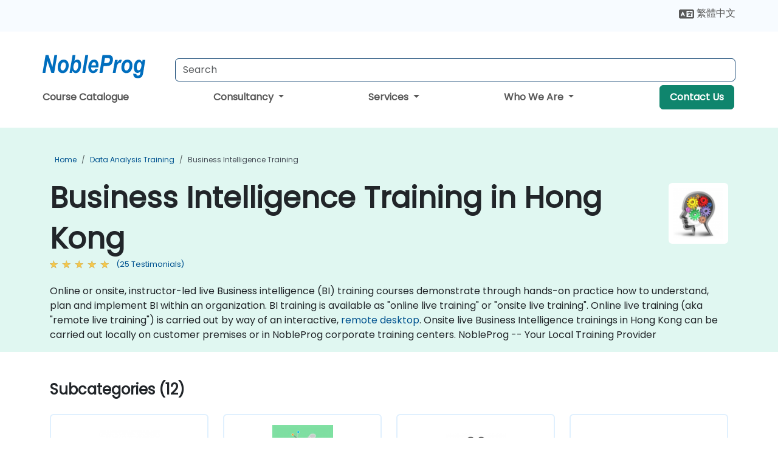

--- FILE ---
content_type: text/html; charset=UTF-8
request_url: https://www.nobleprog.hk/business-intelligence-training
body_size: 106514
content:
<!DOCTYPE html>
<html lang="en" translate="no">
<head>
    <meta http-equiv="content-type" content="text/html; charset=utf-8">
    <meta name="viewport" content="width=device-width,initial-scale=1,maximum-scale=5,user-scalable=yes">
    <meta http-equiv="X-UA-Compatible" content="IE=edge">
    <meta name="HandheldFriendly" content="true">
        <link rel="canonical" href="https://www.nobleprog.hk/business-intelligence-training">
        <meta name="description" content="Online or onsite, instructor-led live Business intelligence (BI) training courses demonstrate through hands-on practice how to understand, plan and implement BI within an organization. BI training is available as &quot;online live training&quot; or &quot;onsite live training&quot;. Online live training (aka &quot;remote live training&quot;) is carried out by way of an interactive, remote desktop. Onsite live Business Intelligence trainings in Hong Kong can be carried out locally on customer premises or in NobleProg corporate training centers. NobleProg -- Your Local Training Provider">
    <meta property="og:description" content="Online or onsite, instructor-led live Business intelligence (BI) training courses demonstrate through hands-on practice how to understand, plan and implement B">
    <link rel="alternate" href="https://www.nobleprog.hk/business-intelligence-training" hreflang="x-default">
<link rel="alternate" href="https://www.nobleprog.hk/business-intelligence-training" hreflang="en-hk">
<link rel="alternate" href="https://www.nobleprog.hk/business-intelligence-training" hreflang="en">
<link rel="alternate" href="https://www.nobleprog.hk/zh-hant/shangyezhineng-peixun" hreflang="zh-hant-hk">
<link rel="alternate" href="https://www.nobleprog.hk/zh-hant/shangyezhineng-peixun" hreflang="zh-hant">

        <meta name="keywords" content="Online Business Intelligence courses, Weekend Business Intelligence courses, Evening Business Intelligence training, Business Intelligence boot camp, Business Intelligence instructor-led">

    <link rel="preload" href="/npfrontend/nplib/css/poppins2.woff2" as="font" type="font/woff2" crossorigin>
    <link rel="preload" href="/npfrontend/nplib/plugins/fontawesome/webfonts/fa-solid-900-cust.woff2" as="font" type="font/woff2" crossorigin>
    <link rel="preconnect" href="https://piwik.nobleprog.com" crossorigin="anonymous">
    <link rel="preconnect" href="https://lhc.nobleprog.com" crossorigin="anonymous">
    <link rel="preload" href="/npfrontend/nplib/css/bootstrap/bootstrap-cust.min.css" as="style">
    <link rel="preload" href="/npfrontend/nplib/css/all.min.css?np032" as="style" media="screen">
    <link rel="preload" href="/npfrontend/nplib/js/jquery/jquery-4.0.0-beta.2.min.js" as="script">
    <link rel="preload" href="/npfrontend/nplib/js/bootstrap/bootstrap.bundle-cust.min.js" as="script">
    <link rel="preload" href="/npfrontend/nplib/js/custom/main.js?np005" as="script">
    <link rel="preload" href="/npfrontend/nptemplates/topmenu.min.js" as="script">
    <link rel="preload" href="/npfrontend/nplib/np_live_chat/np_live_chat.js" as="script">

    <link rel="preload" href="/npfrontend/nplib/js/custom/np-carousel/np-carousel.min.js" as="script">
    <link rel="preload" href="/npfrontend/nplib/js/custom/np-carousel/np-carousel.min.css" as="style" media="screen">
    <link rel="preload" href="/npfrontend/nplib/js/piwik.js" as="script">
    <title>Business Intelligence Training in Hong Kong</title>

    <link href="/npfrontend/nplib/css/bootstrap/bootstrap-cust.min.css" rel="stylesheet" type="text/css">
    <link href="/npfrontend/nplib/css/all.min.css?np032" rel="stylesheet" type="text/css" media="screen">
    <link href="/npfrontend/nplib/js/custom/np-carousel/np-carousel.min.css" rel='stylesheet' type="text/css" media="screen">

    <!-- Define Javascript Libraries -->
    <script src="/npfrontend/nplib/js/jquery/jquery-4.0.0-beta.2.min.js"></script>
    <script src="/npfrontend/nplib/js/bootstrap/bootstrap.bundle-cust.min.js"></script>
    <script src="/npfrontend/nplib/js/custom/main.js?np005"></script>
    <script src="/npfrontend/nplib/js/custom/np-carousel/np-carousel.min.js"></script>

<!-- Open Graph -->
<meta property="og:title" content="Business Intelligence Training in Hong Kong">
<meta property="og:url" content="https://www.nobleprog.hk/business-intelligence-training">
<meta property="og:image" content="https://www.nobleprog.hk/npfrontend/assets/images/opengraph/nobleprog-website.svg">
<meta property="og:type" content="website">
<meta name="author" content="NobleProg">

    <!-- MATOMO START - PIWIK -->
    <script>
        var _paq = _paq || [];
        _paq.push(['enableHeartBeatTimer', 10]);
        var dimensions = {"dimension4":"www.nobleprog.hk"};
        _paq.push(['trackPageView', window.document.title, dimensions]);
        _paq.push(['enableLinkTracking']);
        (function() {
            var u = "//piwik.nobleprog.com/";
            _paq.push(['setTrackerUrl', u + 'piwik.php']);
            _paq.push(['setSiteId', 2]);
            _paq.push(["setDoNotTrack", 1]);
            var d = document,
                g = d.createElement('script'),
                s = d.getElementsByTagName('script')[0];
            g.type = 'text/javascript';
            g.async = true;
            g.defer = true;
            g.src = '/npfrontend/nplib/js/piwik.js';
            s.parentNode.insertBefore(g, s);
        })();
    </script>
    <!-- MATOMO END -->
    
    <!-- JSERR START -->
        <!-- End JSERR -->

    <link rel="icon" type="image/png" href="/favicon.png">
            <script>
            var Backdrop = {"settings":{"livechat":{"language":"","department":3,"lhc_url":"lhc.nobleprog.cn","domain":"https:\/\/www.nobleprog.hk\/"}}};
        </script>
        <script defer src="/npfrontend/nplib/np_live_chat/np_live_chat.js"></script>
    </head>

<body>
    <style>.sales-area-item{color:var(--link-grey);text-decoration:none;text-align:left;} .sales-area-item:hover{color:var(--bs-link-color)}</style>
    <nav id="contact-nav" class="container-fluid">
        <div class="container d-flex align-items-center justify-content-lg-end overflow-hidden" style='column-gap:14px; '>
                        <div id="lang-switch-links2">
                    <a title='Select Site Language' href='/zh-hant/shangyezhineng-peixun'><svg height='20px' viewBox='0 0 640 512'><use xlink:href='/npfrontend/assets/icons.svg#icon-lang-switch'></use></svg><span class='d-none d-lg-inline'> 繁體中文</span></a>               </div>
                        <a id="selected-phone-anchor" class='d-none' href="tel:" rel="nofollow" onclick="return window.innerWidth < 768;" title="Phone number for contact us">
                <svg width="18" height="18" viewBox="0 0 24 24"><use xlink:href="/npfrontend/assets/icons.svg#icon-phone"></use></svg>
                                                <span id="selected-phone-anchor-text"></span>
            </a>
            <a href="mailto: ?>" id="selected-email-anchor" class='d-none' title="Contact us by email">
            <svg width="18" height="18" viewBox="0 0 24 24"><use xlink:href="/npfrontend/assets/icons.svg#icon-envelope"></use></svg>
                <span class="np_mail" id='selected-email-anchor-text'></span>
            </a>
            <a class="btn-green btn-contactus d-lg-none" href="/contact-us">Contact Us</a>

                    </div>
    </nav>
        <script> const language_url = ''; getContactInfo(language_url); </script>

    <div id="choose-country-region" class="container topmenu">
        <nav class="navbar navbar-expand-md">
            <div class='d-flex w-100 justify-content-between'>
                <div class="d-flex align-items-md-end align-items-start flex-column flex-md-row w-100 gap-md-1">
                    <a href="/" title="Business Intelligence Training in Hong Kong" class="d-flex w-md-50">
                        <svg width="206" height="50" viewBox="0 0 206 30">
    <!-- Logotype -->
    <use xlink:href="/npfrontend/assets/icons.svg#logotype" />
    <!-- Flag -->
    <use xlink:href="/npfrontend/assets/icons.svg#flag-hk" x="176" y="-10" />
</svg>                    </a>
                    <form id="searchBarForm" method="GET" action="https://search.nobleprog.com" target="_blank" class="flex-grow-1 w-100 w-md-50" style="padding-left: 12px;">
                        <input type="text" name="q" style="border: 1px solid var(--bg-blue-dark);" autocomplete="on" class="form-control" aria-label="Search Courses" placeholder="Search" size="10" maxlength="128" required="">
                        <input type="hidden" name="np_site" value="www.nobleprog.hk">
                        <input type="hidden" name="lang" value="en">
                    </form>
                </div>
                <div class="mobile-menu">
                    <button class="navbar-toggler collapsed border-0" type="button" data-bs-toggle="collapse" data-bs-target="#navbarSupportedContent" aria-controls="navbarSupportedContent" aria-expanded="false" aria-label="Toggle navigation">
                        <span class="navbar-toggler-icon"></span>
                        <span class="navbar-toggler-icon"></span>
                        <span class="navbar-toggler-icon"></span>
                    </button>
                </div>
            </div>
            <div class="topmenu-navs collapse navbar-collapse" id="navbarSupportedContent">
                <ul class="nav-tabs navbar-nav" style="align-items: baseline;">
        <li class="col-md-auto menu menu-link lowercase"><a class="d-block" href="/training">Course Catalogue</a></li>
    <li class="col-md-auto menu dropdown nav-dropdown">
        <a class="dropdown-toggle main-nav-dropdown-toggle" data-bs-toggle="dropdown" href="#">
            Consultancy            <b class="caret"></b>
        </a>
        <ul class="dropdown-menu main-nav-dropdown dropdown-index dropdown-menu-end">

                                <li><a class="d-block" href="/consultancy">Our Approach</a></li>
                                    <li><a class="d-block" href="/case-studies">Case Studies</a></li>
                <li class='list-group-item'>
            <form action='/enquiry-v2?type=consultancy' method='GET'>
                <input type='hidden' name='type' value='consultancy'>
                <button class='btn btn-link text-decoration-none' >Consultancy Enquiry</button>
            </form>
        </li>                    <li><a class="d-block" href="/consultancy-catalogue">Consultancy Catalogue</a></li>
                
        </ul>
    </li>

    <li class="col-md-auto menu dropdown nav-dropdown">
        <a class="dropdown-toggle main-nav-dropdown-toggle" data-bs-toggle="dropdown" href="#">
            Services            <b class="caret"></b>
        </a>
        <ul class="dropdown-menu main-nav-dropdown dropdown-index dropdown-menu-end">

                                <li><a class="d-block" href="/digital-transformation">Digital Transformation</a></li>
                                    <li><a class="d-block" href="/managed-training-services">Managed Training Service</a></li>
                                    <li><a class="d-block" href="/instructor-led-online-training-courses">Training Delivery Platform</a></li>
                                    <li><a class="d-block" href="/corporate-learning-solutions">Learning Pathways</a></li>
                                    <li class="dropdown dropdown-sub-menu-container dropend">
                        <a class="dropdown-toggle dropdown-toggle-sub-menu" href="#" id="dropdownSubMenu" data-bs-toggle="dropdown">
                            <span class='dropdown-sub-menu-title'>
                                Reskilling                            </span>
                            <b class="caret"></b>
                        </a>
                        <ul class="dropdown-menu dropdown-sub-menu" aria-labelledby="dropdownSubMenu">
                                                            <li><a class="d-block" href="/what-is-reskilling">What is Reskilling?</a></li>
                                                            <li><a class="d-block" href="/our-approach">Our Approach</a></li>
                                                            <li><a class="d-block" href="/our-experience">Our Experience</a></li>
                                                            <li><a class="d-block" href="/our-bootcamps">Our Bootcamps</a></li>
                                                    </ul>
                    </li>
                                <li><a class="d-block" href="/resources">Resources</a></li>
                
        </ul>
    </li>

    <li class="col-md-auto menu dropdown nav-dropdown">
        <a class="dropdown-toggle main-nav-dropdown-toggle" data-bs-toggle="dropdown" href="#">
            Who We Are            <b class="caret"></b>
        </a>
        <ul class="dropdown-menu main-nav-dropdown dropdown-index dropdown-menu-end">

                                <li><a class="d-block" href="/about-us">Who We Are</a></li>
                                    <li><a class="d-block" href="/reason-for-existence">Reason for Existence</a></li>
                                    <li><a class="d-block" href="/certifications">Partners & Affiliations</a></li>
                                    <li><a class="d-block" href="/training-methods">Training Methods</a></li>
                                    <li><a class="d-block" href="/clients-and-references">Clients</a></li>
                                    <li><a class="d-block" href="/e-certificate">E-Certificate</a></li>
                                    <li><a class="d-block" href="/testimonials">Testimonials</a></li>
                                    <li><a class="d-block" href="/careers">Careers</a></li>
                                    <li><a class="d-block" href="/terms-and-conditions">T&C</a></li>
                                    <li><a class="d-block" href="/faqs">FAQ</a></li>
                
        </ul>
    </li>

    <li class='col-md-auto menu menu-link lowercase d-none d-lg-block'>
        <a class="btn-green btn-contactus" href="/contact-us">Contact Us</a>
    </li>
    
</ul>

<style>
    .course-catalogue-menu .columns:hover{
        background-color: inherit!important;
    }
.dropdown-sub-menu-container .dropdown-menu {
    display:none;
    margin-top: 0;
}
.dropdown-sub-menu-container:hover>.dropdown-sub-menu {display:block}
.dropdown-sub-menu-container.dropend .dropdown-toggle::after{
    border-top:0.35em solid transparent;
    border-bottom:0.35em solid transparent;
    border-left:0.35em solid
}

@media screen and (min-width: 769px) {
    .dropend:hover>.dropdown-sub-menu {
        position:absolute;
        top:0;
        left:100%
    }
    .dropdown-toggle-sub-menu>span {
        display:inline-block;
        width:90%
    }
}
</style>
<script async src="/npfrontend/nptemplates/topmenu.min.js"></script>            </div>
        </nav>
    </div>

    <!--CONTENT CONTAINER-->
    <main id="content-container">
        <style>
.category-header{display:flex;align-items:center;justify-content:space-between}
.category-header img{
    /* padding-top:2.5rem; */
    padding:.5rem;
    background-color:white;
    border-radius:6px;
    width:100px;height:100px;}
    #overview-text {padding-bottom:1em}
</style>
<div class="category-banner banner-header">
        <div class="container-fluid lightgreen">
        <div class="container main-breadcrumb">
            <div class="row col-md-12">
                    <nav aria-label="breadcrumb">
        <ol class="breadcrumb">
                                <li class="breadcrumb-item">
                        <a href="/">Home</a>
                    </li>
                                    <li class="breadcrumb-item">
                        <a href="/data-analysis-training">Data Analysis Training</a>
                    </li>
                                    <li class="breadcrumb-item active">
                        <a href="/business-intelligence-training" class="last-breadcrumb">Business Intelligence Training</a>
                    </li>
                        </ol>
    </nav>
            </div>
        </div>
    </div>
        <div class="container-fluid lightgreen">
        <div class="container">
            <div class="row">
                <div class="col-md-12">
                    <div class="category-header">
                        <h1 class="category-title" style="margin-bottom:-8px;">Business Intelligence Training in Hong Kong</h1>
                                                    <div class="category-linkbox">
                                <img loading="eager" src="/sites/hitrahr/files/category_images/height35_scale/business-intelligence-training.png" alt="Business Intelligence Training in Hong Kong">                            </div>
                                            </div>
                                                            <a class='category-stars d-inline-block' href="#category-testimonials-list">
                        <div class="ratings">
                            <div class="empty-stars"></div>
                            <div id="category-colored-star" class="full-stars" data-rating="4.72"></div>
                        </div>
                        <span class="feedback">
                            (25 Testimonials)
                        </span>
                    </a>
                                                            <div id="overview-text">
                        Online or onsite, instructor-led live Business intelligence (BI) training courses demonstrate through hands-on practice how to understand, plan and implement BI within an organization.

BI training is available as "online live training" or "onsite live training". Online live training (aka "remote live training") is carried out by way of an interactive, <a href="https://www.dadesktop.com/">remote desktop</a>. Onsite live Business Intelligence trainings in Hong Kong can be carried out locally on customer premises or in NobleProg corporate training centers. 

NobleProg -- Your Local Training Provider                    </div>
                </div>
            </div>
        </div>
    </div>
                <div class="container mt-5 mb-4">
            <div class="row">
    <div class="col-md-12">
        <h3>
            Subcategories (12)        </h3>
    </div>
</div>
<div class="row">
            <div class="col-xxl-2 col-md-3 col-6 category-linkbox">
            <a class="card card-body upcoming-card" href="/power-bi-training">
                <img loading="lazy" src="/sites/hitrahr/files/category_images/height35_scale/power-bi-training.png" alt="Power BI">                <h4 class="mt-2" style="font-size:1rem;">Power BI</h4>
            </a>
        </div>
            <div class="col-xxl-2 col-md-3 col-6 category-linkbox">
            <a class="card card-body upcoming-card" href="/tableau-training">
                <img loading="lazy" src="/sites/hitrahr/files/category_images/height35_scale/tableau-training.png" alt="Tableau">                <h4 class="mt-2" style="font-size:1rem;">Tableau</h4>
            </a>
        </div>
            <div class="col-xxl-2 col-md-3 col-6 category-linkbox">
            <a class="card card-body upcoming-card" href="/apache-superset-training">
                <img loading="lazy" src="/sites/hitrahr/files/category_images/height35_scale/apache-superset-training.png" alt="Apache Superset">                <h4 class="mt-2" style="font-size:1rem;">Apache Superset</h4>
            </a>
        </div>
            <div class="col-xxl-2 col-md-3 col-6 category-linkbox">
            <a class="card card-body upcoming-card" href="/microstrategy-training">
                <img loading="lazy" src="/sites/hitrahr/files/category_images/height35_scale/microstrategy-training.png" alt="MicroStrategy">                <h4 class="mt-2" style="font-size:1rem;">MicroStrategy</h4>
            </a>
        </div>
            <div class="col-xxl-2 col-md-3 col-6 category-linkbox">
            <a class="card card-body upcoming-card" href="/microsoft-fabric-training">
                <img loading="lazy" src="/sites/hitrahr/files/category_images/height35_scale/microsoft-fabric-training.png" alt="Microsoft Fabric">                <h4 class="mt-2" style="font-size:1rem;">Microsoft Fabric</h4>
            </a>
        </div>
            <div class="col-xxl-2 col-md-3 col-6 category-linkbox">
            <a class="card card-body upcoming-card" href="/google-sheets-training">
                <img loading="lazy" src="/sites/hitrahr/files/category_images/height35_scale/google-sheets-training.png" alt="Google Sheets">                <h4 class="mt-2" style="font-size:1rem;">Google Sheets</h4>
            </a>
        </div>
            <div class="col-xxl-2 col-md-3 col-6 category-linkbox">
            <a class="card card-body upcoming-card" href="/looker-studio-training">
                <img loading="lazy" src="/sites/hitrahr/files/category_images/height35_scale/looker-studio-training.png" alt="Looker Studio">                <h4 class="mt-2" style="font-size:1rem;">Looker Studio</h4>
            </a>
        </div>
            <div class="col-xxl-2 col-md-3 col-6 category-linkbox">
            <a class="card card-body upcoming-card" href="/splunk-training">
                <img loading="lazy" src="/sites/hitrahr/files/category_images/height35_scale/splunk-training.png" alt="Splunk">                <h4 class="mt-2" style="font-size:1rem;">Splunk</h4>
            </a>
        </div>
            <div class="col-xxl-2 col-md-3 col-6 category-linkbox">
            <a class="card card-body upcoming-card" href="/alteryx-training">
                <img loading="lazy" src="/sites/hitrahr/files/category_images/height35_scale/alteryx-training.png" alt="Alteryx">                <h4 class="mt-2" style="font-size:1rem;">Alteryx</h4>
            </a>
        </div>
            <div class="col-xxl-2 col-md-3 col-6 category-linkbox">
            <a class="card card-body upcoming-card" href="/ibm-cognos-training">
                <img loading="lazy" src="/sites/hitrahr/files/category_images/height35_scale/ibm-cognos-training.png" alt="IBM Cognos">                <h4 class="mt-2" style="font-size:1rem;">IBM Cognos</h4>
            </a>
        </div>
            <div class="col-xxl-2 col-md-3 col-6 category-linkbox">
            <a class="card card-body upcoming-card" href="/metabase-training">
                <img loading="lazy" src="/sites/hitrahr/files/category_images/height35_scale/metabase-training.png" alt="Metabase">                <h4 class="mt-2" style="font-size:1rem;">Metabase</h4>
            </a>
        </div>
            <div class="col-xxl-2 col-md-3 col-6 category-linkbox">
            <a class="card card-body upcoming-card" href="/pentaho-training">
                <img loading="lazy" src="/sites/hitrahr/files/category_images/height35_scale/pentaho-training.png" alt="Pentaho">                <h4 class="mt-2" style="font-size:1rem;">Pentaho</h4>
            </a>
        </div>
    </div>        </div>
    </div>

<div class="container-fluid lightblue pt-4 pb-4">
    <div class="container">
            <div class="row">
        <h3 class="mb-3 mb-sm-4">Explore Our Courses</h3>
                                    <div class="col-sm-12 col-lg-4 mb-4 cursor-pointer" onclick="location.href='/cc/mlbiwrenai';">
                    <div class="outline-course-box">
                        <a href="/cc/mlbiwrenai" >
                            <h2 class="text-black hover-text-underline elipsis">Modernizing Legacy BI with WrenAI: Adoption, Migration, and Change Management</h2>
                        </a>
                        <span class="course-outline-hours">
                            <i class="fa fa-clock"></i>
                            14 Hours                        </span>
                        <div class="cat-course-desc related">
                            <div role="definition" class="elipsis e4 course-def">
                                <p>
    WrenAI enables organizations to move beyond static dashboards toward conversational analytics and embedded generative BI. This transition requires careful adoption planning, migration of assets, and effective change management practices.
</p>
<p>
    This instructor-led, live training (online or onsite) is aimed at intermediate-level BI and data platform professionals who wish to modernize legacy BI systems with WrenAI.
</p>
<p>
    By the end of this training, participants will be able to:
</p>
<ul>
    <li>
        Evaluate legacy BI environments and identify modernization opportunities.
    </li>
    <li>
        Plan and execute migrations from static dashboards to WrenAI.
    </li>
    <li>
        Adopt conversational analytics and embedded GenBI capabilities.
    </li>
    <li>
        Lead organizational change management for BI modernization.
    </li>
</ul>
<p>
    <strong>Format of the Course</strong>
</p>
<ul>
    <li>
        Interactive lecture and discussion.
    </li>
    <li>
        Hands-on exercises with migration and adoption planning.
    </li>
    <li>
        Practical labs on conversational analytics and embedded GenBI.
    </li>
</ul>
<p>
    <strong>Course Customization Options</strong>
</p>
<ul>
    <li>
        To request a customized training for this course, please contact us to arrange.
    </li>
</ul>                            </div>
                            <div class='hover-text-underline' style='color:var(--bs-link-color);'> Read more...</div>
                        </div>
                    </div>
                </div>
        <script type="application/ld+json">{
    "@context": "http://schema.org",
    "@type": "Course",
    "courseCode": "mlbiwrenai",
    "name": "Modernizing Legacy BI with WrenAI: Adoption, Migration, and Change Management",
    "description": "\r    WrenAI enables organizations to move beyond static...",
    "provider": {
        "@type": "Organization",
        "name": "NobleProg"
    },
    "offers": {
        "@type": "Offer",
        "category": "Paid"
    },
    "hasCourseInstance": {
        "@type": "CourseInstance",
        "courseMode": "Onsite",
        "courseWorkload": "PT14H"
    }
}</script>                <div class="col-sm-12 col-lg-4 mb-4 cursor-pointer" onclick="location.href='/cc/datameer';">
                    <div class="outline-course-box">
                        <a href="/cc/datameer" >
                            <h2 class="text-black hover-text-underline elipsis">Datameer for Data Analysts</h2>
                        </a>
                        <span class="course-outline-hours">
                            <i class="fa fa-clock"></i>
                            14 Hours                        </span>
                        <div class="cat-course-desc related">
                            <div role="definition" class="elipsis e4 course-def">
                                <p>This instructor-led, live training in Hong Kong (online or onsite) is aimed at intermediate-level data professionals who wish to learn how to use Datameer to prepare, analyze, and visualize data using modern techniques, guided workflows, and the latest Datameer interface.</p><p>By the end of this training, participants will be able to:</p><ul><li>Create and manage data projects within Datameer's workspace.</li><li>Connect to modern data platforms including Snowflake, cloud storage, and databases.</li><li>Perform data transformation using visual, code-free workflows or SQL.</li><li>Collaborate with teams using metadata management and project sharing.</li><li>Use visual exploration tools to profile and understand datasets.</li><li>Create and share rich data visualizations and dashboards.</li></ul>                            </div>
                            <div class='hover-text-underline' style='color:var(--bs-link-color);'> Read more...</div>
                        </div>
                    </div>
                </div>
        <script type="application/ld+json">{
    "@context": "http://schema.org",
    "@type": "Course",
    "courseCode": "datameer",
    "name": "Datameer for Data Analysts",
    "description": "This instructor-led, live training in Hong Kong (online ...",
    "provider": {
        "@type": "Organization",
        "name": "NobleProg"
    },
    "offers": {
        "@type": "Offer",
        "category": "Paid"
    },
    "hasCourseInstance": {
        "@type": "CourseInstance",
        "courseMode": "Onsite",
        "courseWorkload": "PT14H"
    }
}</script>                <div class="col-sm-12 col-lg-4 mb-4 cursor-pointer" onclick="location.href='/cc/aidataanalysis';">
                    <div class="outline-course-box">
                        <a href="/cc/aidataanalysis" >
                            <h2 class="text-black hover-text-underline elipsis">Artificial Intelligence for Data Analysis in the Financial Sector</h2>
                        </a>
                        <span class="course-outline-hours">
                            <i class="fa fa-clock"></i>
                            28 Hours                        </span>
                        <div class="cat-course-desc related">
                            <div role="definition" class="elipsis e4 course-def">
                                <p>This instructor-led, live training in Hong Kong (online or onsite) is aimed at beginner-level financial analysts who wish to integrate AI effectively into their data analysis processes.</p><p>By the end of this training, participants will be able to:</p><ul><li>Understand the application of AI in data analysis specific to the financial industry.</li><li>Develop skills to build predictive and prescriptive models for financial analysis.</li><li>Learn how to implement machine learning algorithms for financial data processing.</li><li>Enhance data visualization and interpret complex AI-driven insights for decision-making.</li></ul>                            </div>
                            <div class='hover-text-underline' style='color:var(--bs-link-color);'> Read more...</div>
                        </div>
                    </div>
                </div>
        <script type="application/ld+json">{
    "@context": "http://schema.org",
    "@type": "Course",
    "courseCode": "aidataanalysis",
    "name": "Artificial Intelligence for Data Analysis in the Financial Sector",
    "description": "This instructor-led, live training in Hong Kong (online ...",
    "provider": {
        "@type": "Organization",
        "name": "NobleProg"
    },
    "offers": {
        "@type": "Offer",
        "category": "Paid"
    },
    "hasCourseInstance": {
        "@type": "CourseInstance",
        "courseMode": "Onsite",
        "courseWorkload": "PT28H"
    }
}</script>                <div class="col-sm-12 col-lg-4 mb-4 cursor-pointer" onclick="location.href='/cc/quicksightdashboard';">
                    <div class="outline-course-box">
                        <a href="/cc/quicksightdashboard" >
                            <h2 class="text-black hover-text-underline elipsis">QuickSight Dashboard Authoring and Administration</h2>
                        </a>
                        <span class="course-outline-hours">
                            <i class="fa fa-clock"></i>
                            14 Hours                        </span>
                        <div class="cat-course-desc related">
                            <div role="definition" class="elipsis e4 course-def">
                                <p>This instructor-led, live training in Hong Kong (online or onsite) is aimed at intermediate-level data and business analysts who wish to create, manage, and administer dashboards using Amazon QuickSight.</p><p>By the end of this training, participants will be able to:</p><ul><li>Understand the benefits, use cases, and key features of Amazon QuickSight.</li><li>Learn to connect QuickSight to multiple data sources and author interactive data visualizations and dashboards.</li><li>Apply security and access controls in QuickSight.</li><li>Utilize machine learning capabilities built into QuickSight for enhanced data insights.</li><li>Design, create, and customize QuickSight dashboards to extract and visualize business insights.</li></ul>                            </div>
                            <div class='hover-text-underline' style='color:var(--bs-link-color);'> Read more...</div>
                        </div>
                    </div>
                </div>
        <script type="application/ld+json">{
    "@context": "http://schema.org",
    "@type": "Course",
    "courseCode": "quicksightdashboard",
    "name": "QuickSight Dashboard Authoring and Administration",
    "description": "This instructor-led, live training in Hong Kong (online ...",
    "provider": {
        "@type": "Organization",
        "name": "NobleProg"
    },
    "offers": {
        "@type": "Offer",
        "category": "Paid"
    },
    "hasCourseInstance": {
        "@type": "CourseInstance",
        "courseMode": "Onsite",
        "courseWorkload": "PT14H"
    }
}</script>                <div class="col-sm-12 col-lg-4 mb-4 cursor-pointer" onclick="location.href='/cc/birt';">
                    <div class="outline-course-box">
                        <a href="/cc/birt" >
                            <h2 class="text-black hover-text-underline elipsis">Business Intelligence Reporting Tool (BIRT)</h2>
                        </a>
                        <span class="course-outline-hours">
                            <i class="fa fa-clock"></i>
                            14 Hours                        </span>
                        <div class="cat-course-desc related">
                            <div role="definition" class="elipsis e4 course-def">
                                <p>This instructor-led, live training in Hong Kong (online or onsite) is aimed at intermediate-level data and business analysts who wish to use BIRT to effectively create and deploy business intelligence reports.</p><p>By the end of this training, participants will be able to:</p><ul><li>Understand the architecture and components of the BIRT framework.</li><li>Design and create informative, dynamic reports using BIRT Report Designer.</li><li>Use BIRT’s scripting capabilities to add business logic to reports.</li><li>Optimize and deploy BIRT reports within web applications and standalone applications.</li></ul>                            </div>
                            <div class='hover-text-underline' style='color:var(--bs-link-color);'> Read more...</div>
                        </div>
                    </div>
                </div>
        <script type="application/ld+json">{
    "@context": "http://schema.org",
    "@type": "Course",
    "courseCode": "birt",
    "name": "Business Intelligence Reporting Tool (BIRT)",
    "description": "This instructor-led, live training in Hong Kong (online ...",
    "provider": {
        "@type": "Organization",
        "name": "NobleProg"
    },
    "offers": {
        "@type": "Offer",
        "category": "Paid"
    },
    "hasCourseInstance": {
        "@type": "CourseInstance",
        "courseMode": "Onsite",
        "courseWorkload": "PT14H"
    }
}</script>                <div class="col-sm-12 col-lg-4 mb-4 cursor-pointer" onclick="location.href='/cc/oraclebi';">
                    <div class="outline-course-box">
                        <a href="/cc/oraclebi" >
                            <h2 class="text-black hover-text-underline elipsis">Oracle Business Intelligence (OBI)</h2>
                        </a>
                        <span class="course-outline-hours">
                            <i class="fa fa-clock"></i>
                            28 Hours                        </span>
                        <div class="cat-course-desc related">
                            <div role="definition" class="elipsis e4 course-def">
                                <p>This instructor-led, live training in Hong Kong (online or onsite) is aimed at beginner-level business analysts and data analysts who wish to leverage Oracle BI to extract valuable insights from their data.</p><p>By the end of this training, participants will be able to:</p><ul>
	<li>Navigate and utilize the Oracle BI interface effectively.</li>
	<li>Create and customize reports and dashboards tailored to business needs.</li>
	<li>Conduct ad-hoc analysis using various BI tools.</li>
	<li>Utilize advanced features for comprehensive data exploration.</li>
</ul>                            </div>
                            <div class='hover-text-underline' style='color:var(--bs-link-color);'> Read more...</div>
                        </div>
                    </div>
                </div>
        <script type="application/ld+json">{
    "@context": "http://schema.org",
    "@type": "Course",
    "courseCode": "oraclebi",
    "name": "Oracle Business Intelligence (OBI)",
    "description": "This instructor-led, live training in Hong Kong (online ...",
    "provider": {
        "@type": "Organization",
        "name": "NobleProg"
    },
    "offers": {
        "@type": "Offer",
        "category": "Paid"
    },
    "hasCourseInstance": {
        "@type": "CourseInstance",
        "courseMode": "Onsite",
        "courseWorkload": "PT28H"
    }
}</script>                <div class="col-sm-12 col-lg-4 mb-4 cursor-pointer" onclick="location.href='/cc/sasbi';">
                    <div class="outline-course-box">
                        <a href="/cc/sasbi" >
                            <h2 class="text-black hover-text-underline elipsis">SAS Business Intelligence (BI)</h2>
                        </a>
                        <span class="course-outline-hours">
                            <i class="fa fa-clock"></i>
                            28 Hours                        </span>
                        <div class="cat-course-desc related">
                            <div role="definition" class="elipsis e4 course-def">
                                <p>This instructor-led, live training in Hong Kong (online or onsite) is aimed at beginner-level business analysts and data analysts who wish to harness the power of SAS BI to extract meaningful insights from data.</p><p>By the end of this training, participants will be able to:</p><ul>
	<li>Navigate and utilize the SAS BI interface effectively.</li>
	<li>Create customized reports and dashboards tailored to business needs.</li>
	<li>Conduct ad-hoc analysis using various BI tools.</li>
	<li>Leverage advanced features for comprehensive data exploration.</li>
</ul>                            </div>
                            <div class='hover-text-underline' style='color:var(--bs-link-color);'> Read more...</div>
                        </div>
                    </div>
                </div>
        <script type="application/ld+json">{
    "@context": "http://schema.org",
    "@type": "Course",
    "courseCode": "sasbi",
    "name": "SAS Business Intelligence (BI)",
    "description": "This instructor-led, live training in Hong Kong (online ...",
    "provider": {
        "@type": "Organization",
        "name": "NobleProg"
    },
    "offers": {
        "@type": "Offer",
        "category": "Paid"
    },
    "hasCourseInstance": {
        "@type": "CourseInstance",
        "courseMode": "Onsite",
        "courseWorkload": "PT28H"
    }
}</script>                <div class="col-sm-12 col-lg-4 mb-4 cursor-pointer" onclick="location.href='/cc/businessobjects';">
                    <div class="outline-course-box">
                        <a href="/cc/businessobjects" >
                            <h2 class="text-black hover-text-underline elipsis">SAP BusinessObjects Business Intelligence (BI)</h2>
                        </a>
                        <span class="course-outline-hours">
                            <i class="fa fa-clock"></i>
                            28 Hours                        </span>
                        <div class="cat-course-desc related">
                            <div role="definition" class="elipsis e4 course-def">
                                <p>This instructor-led, live training in Hong Kong (online or onsite) is aimed at beginner-level business analysts and data analysts who wish to acquire essential skills in using SAP BusinessObjects BI to transform raw data into meaningful insights.</p><p>By the end of this training, participants will be able to:</p><ul>
	<li>Navigate and use the SAP BusinessObjects BI interface.</li>
	<li>Create and customize business reports and dashboards.</li>
	<li>Perform ad-hoc analysis using various BI tools.</li>
	<li>Utilize advanced features for in-depth data exploration.</li>
</ul>                            </div>
                            <div class='hover-text-underline' style='color:var(--bs-link-color);'> Read more...</div>
                        </div>
                    </div>
                </div>
        <script type="application/ld+json">{
    "@context": "http://schema.org",
    "@type": "Course",
    "courseCode": "businessobjects",
    "name": "SAP BusinessObjects Business Intelligence (BI)",
    "description": "This instructor-led, live training in Hong Kong (online ...",
    "provider": {
        "@type": "Organization",
        "name": "NobleProg"
    },
    "offers": {
        "@type": "Offer",
        "category": "Paid"
    },
    "hasCourseInstance": {
        "@type": "CourseInstance",
        "courseMode": "Onsite",
        "courseWorkload": "PT28H"
    }
}</script>                <div class="col-sm-12 col-lg-4 mb-4 cursor-pointer" onclick="location.href='/cc/googlesheetsedmc';">
                    <div class="outline-course-box">
                        <a href="/cc/googlesheetsedmc" >
                            <h2 class="text-black hover-text-underline elipsis">Google Sheets for Efficient Data Management and Collaboration</h2>
                        </a>
                        <span class="course-outline-hours">
                            <i class="fa fa-clock"></i>
                            4 Hours                        </span>
                        <div class="cat-course-desc related">
                            <div role="definition" class="elipsis e4 course-def">
                                
<p>Google Sheets is a powerful cloud-based spreadsheet tool that supports real-time collaboration, data organization, and analysis.</p>

<p>This instructor-led, live training (online or onsite) is aimed at beginner-level to intermediate-level professionals who wish to maximize their efficiency and collaboration using Google Sheets’ advanced features.</p>

<p>By the end of this training, participants will be able to:</p>
<ul>
    <li>Navigate and utilize the key features of Google Sheets.</li>
    <li>Manage and organize data efficiently using filters, sorting, and formatting tools.</li>
    <li>Apply essential and advanced formulas for business scenarios.</li>
    <li>Create charts, dashboards, and reusable templates for reporting and collaboration.</li>
</ul>

<p><strong>Format of the Course</strong></p>
<ul>
    <li>Interactive lecture and discussion.</li>
    <li>Hands-on exercises and practice in Google Sheets.</li>
    <li>Real-world examples and collaborative activities.</li>
</ul>

<p><strong>Course Customization Options</strong></p>
<ul>
    <li>To request a customized training for this course, please contact us to arrange.</li>
</ul>
                            </div>
                            <div class='hover-text-underline' style='color:var(--bs-link-color);'> Read more...</div>
                        </div>
                    </div>
                </div>
        <script type="application/ld+json">{
    "@context": "http://schema.org",
    "@type": "Course",
    "courseCode": "googlesheetsedmc",
    "name": "Google Sheets for Efficient Data Management and Collaboration",
    "description": "\rGoogle Sheets is a powerful cloud-based spreadsheet to...",
    "provider": {
        "@type": "Organization",
        "name": "NobleProg"
    },
    "offers": {
        "@type": "Offer",
        "category": "Paid"
    },
    "hasCourseInstance": {
        "@type": "CourseInstance",
        "courseMode": "Onsite",
        "courseWorkload": "PT4H"
    }
}</script>                <div class="col-sm-12 col-lg-4 mb-4 cursor-pointer" onclick="location.href='/cc/advdivlookerstudio';">
                    <div class="outline-course-box">
                        <a href="/cc/advdivlookerstudio" >
                            <h2 class="text-black hover-text-underline elipsis">Advanced Data Integration and Visualization with Looker Studio</h2>
                        </a>
                        <span class="course-outline-hours">
                            <i class="fa fa-clock"></i>
                            14 Hours                        </span>
                        <div class="cat-course-desc related">
                            <div role="definition" class="elipsis e4 course-def">
                                <p>This instructor-led, live training in Hong Kong (online or onsite) is aimed at intermediate-level participants who wish to master advanced data integration and visualization techniques in Looker Studio, and learn how to connect diverse data sources, design compelling dashboards, and automate reporting workflows to drive better business decisions.</p><p>By the end of this training, participants will be able to:</p><ul><li>Connect and integrate multiple data sources into Looker Studio.</li><li>Create custom metrics and calculated fields for tailored analysis.</li><li>Design advanced visualizations, including interactive filters and charts.</li><li>Automate reporting workflows for real-time data updates.</li><li>Apply best practices for visual storytelling and report customization.</li></ul>                            </div>
                            <div class='hover-text-underline' style='color:var(--bs-link-color);'> Read more...</div>
                        </div>
                    </div>
                </div>
        <script type="application/ld+json">{
    "@context": "http://schema.org",
    "@type": "Course",
    "courseCode": "advdivlookerstudio",
    "name": "Advanced Data Integration and Visualization with Looker Studio",
    "description": "This instructor-led, live training in Hong Kong (online ...",
    "provider": {
        "@type": "Organization",
        "name": "NobleProg"
    },
    "offers": {
        "@type": "Offer",
        "category": "Paid"
    },
    "hasCourseInstance": {
        "@type": "CourseInstance",
        "courseMode": "Onsite",
        "courseWorkload": "PT14H"
    }
}</script>                <div class="col-sm-12 col-lg-4 mb-4 cursor-pointer" onclick="location.href='/cc/alteryxbasint';">
                    <div class="outline-course-box">
                        <a href="/cc/alteryxbasint" >
                            <h2 class="text-black hover-text-underline elipsis">Alteryx: Basic & Intermediate - Practical Data Preparation and Automation</h2>
                        </a>
                        <span class="course-outline-hours">
                            <i class="fa fa-clock"></i>
                            14 Hours                        </span>
                        <div class="cat-course-desc related">
                            <div role="definition" class="elipsis e4 course-def">
                                
<p>Alteryx Designer is a visual data preparation and analytics platform that enables users to blend, transform, and automate data workflows with minimal coding.</p>

<p>This instructor-led, live training (online or onsite) is aimed at beginner-level to intermediate-level professionals who wish to learn practical Alteryx skills for data preparation, blending, basic analytics, and workflow automation.</p>

<p>By the end of this training, participants will be able to:</p>
<ul>
    <li>Build Alteryx workflows for common data preparation tasks.</li>
    <li>Combine and parse data from multiple sources and formats.</li>
    <li>Create and use standard macros to encapsulate reusable logic.</li>
    <li>Organize and automate workflows using best-practice techniques.</li>
</ul>

<p><strong>Format of the Course</strong></p>
<ul>
    <li>Interactive lecture and demonstration.</li>
    <li>Hands-on exercises using Alteryx Designer and sample data.</li>
    <li>Practical mini-projects and workflow automation tasks.</li>
</ul>

<p><strong>Course Customization Options</strong></p>
<ul>
    <li>To request a customized training for this course, please contact us to arrange.</li>
</ul>
                            </div>
                            <div class='hover-text-underline' style='color:var(--bs-link-color);'> Read more...</div>
                        </div>
                    </div>
                </div>
        <script type="application/ld+json">{
    "@context": "http://schema.org",
    "@type": "Course",
    "courseCode": "alteryxbasint",
    "name": "Alteryx: Basic & Intermediate - Practical Data Preparation and Automation",
    "description": "\rAlteryx Designer is a visual data preparation and anal...",
    "provider": {
        "@type": "Organization",
        "name": "NobleProg"
    },
    "offers": {
        "@type": "Offer",
        "category": "Paid"
    },
    "hasCourseInstance": {
        "@type": "CourseInstance",
        "courseMode": "Onsite",
        "courseWorkload": "PT14H"
    }
}</script>                <div class="col-sm-12 col-lg-4 mb-4 cursor-pointer" onclick="location.href='/cc/cognosanafin';">
                    <div class="outline-course-box">
                        <a href="/cc/cognosanafin" >
                            <h2 class="text-black hover-text-underline elipsis">Cognos Analytics for Finance: Certification Preparation</h2>
                        </a>
                        <span class="course-outline-hours">
                            <i class="fa fa-clock"></i>
                            28 Hours                        </span>
                        <div class="cat-course-desc related">
                            <div role="definition" class="elipsis e4 course-def">
                                <p>This instructor-led, live training in Hong Kong (online or onsite) is aimed at beginner-level to advanced-level consultants and finance professionals who wish to prepare for the Cognos Analytics certification and gain expertise in financial data analysis, including modules for accounts payable, treasury, and expenses.</p><p>By the end of this training, participants will be able to:</p><ul><li>Navigate and utilize the Cognos Analytics interface efficiently.</li><li>Develop and customize financial reports and dashboards.</li><li>Manage data models and optimize queries.</li><li>Prepare for the Cognos Analytics certification exam.</li></ul>                            </div>
                            <div class='hover-text-underline' style='color:var(--bs-link-color);'> Read more...</div>
                        </div>
                    </div>
                </div>
        <script type="application/ld+json">{
    "@context": "http://schema.org",
    "@type": "Course",
    "courseCode": "cognosanafin",
    "name": "Cognos Analytics for Finance: Certification Preparation",
    "description": "This instructor-led, live training in Hong Kong (online ...",
    "provider": {
        "@type": "Organization",
        "name": "NobleProg"
    },
    "offers": {
        "@type": "Offer",
        "category": "Paid"
    },
    "hasCourseInstance": {
        "@type": "CourseInstance",
        "courseMode": "Onsite",
        "courseWorkload": "PT28H"
    }
}</script>                <div class="col-sm-12 col-lg-4 mb-4 cursor-pointer" onclick="location.href='/cc/excelgooglesheets';">
                    <div class="outline-course-box">
                        <a href="/cc/excelgooglesheets" >
                            <h2 class="text-black hover-text-underline elipsis">Excel and Google Sheets</h2>
                        </a>
                        <span class="course-outline-hours">
                            <i class="fa fa-clock"></i>
                            14 Hours                        </span>
                        <div class="cat-course-desc related">
                            <div role="definition" class="elipsis e4 course-def">
                                <p>This instructor-led, live training in Hong Kong (online or onsite) is aimed at beginner-level to intermediate-level professionals who wish to enhance their productivity and efficiency by leveraging the advanced features of Excel and Google Sheets for data organization, analysis, and collaboration.</p><p>By the end of this training, participants will be able to:</p><ul><li>Navigate and utilize the core features of Excel and Google Sheets.</li><li>Perform data analysis and create actionable insights using advanced spreadsheet techniques.</li><li>Collaborate in real-time using Google Sheets for seamless teamwork.</li><li>Create reusable templates for reporting, tracking, and project management.</li></ul>                            </div>
                            <div class='hover-text-underline' style='color:var(--bs-link-color);'> Read more...</div>
                        </div>
                    </div>
                </div>
        <script type="application/ld+json">{
    "@context": "http://schema.org",
    "@type": "Course",
    "courseCode": "excelgooglesheets",
    "name": "Excel and Google Sheets",
    "description": "This instructor-led, live training in Hong Kong (online ...",
    "provider": {
        "@type": "Organization",
        "name": "NobleProg"
    },
    "offers": {
        "@type": "Offer",
        "category": "Paid"
    },
    "hasCourseInstance": {
        "@type": "CourseInstance",
        "courseMode": "Onsite",
        "courseWorkload": "PT14H"
    }
}</script>                <div class="col-sm-12 col-lg-4 mb-4 cursor-pointer" onclick="location.href='/cc/msfabric';">
                    <div class="outline-course-box">
                        <a href="/cc/msfabric" >
                            <h2 class="text-black hover-text-underline elipsis">Microsoft Fabric: Unified Data Analytics and BI</h2>
                        </a>
                        <span class="course-outline-hours">
                            <i class="fa fa-clock"></i>
                            21 Hours                        </span>
                        <div class="cat-course-desc related">
                            <div role="definition" class="elipsis e4 course-def">
                                <p>
    Microsoft Fabric is a unified analytics platform that brings together data engineering, data integration, data warehousing, data science, real-time analytics, and business intelligence under one umbrella.
</p>
<p>
    This instructor-led, live training (online or onsite) is aimed at intermediate-level data professionals who wish to leverage Microsoft Fabric to build modern data solutions with integrated analytics, governance, and visualization tools.
</p>
<p>
    By the end of this training, participants will be able to:
</p>
<ul>
    <li>
        Understand the components of Microsoft Fabric and how they integrate with the Microsoft ecosystem.
    </li>
    <li>
        Create and manage Fabric Workspaces with proper access control.
    </li>
    <li>
        Build and manage Lakehouses to centralize and analyze data.
    </li>
    <li>
        Use notebooks for exploratory analysis and transformation using Python and SQL.
    </li>
    <li>
        Create and automate data flows using visual pipelines.
    </li>
    <li>
        Model and manage data using the Data Warehouse and Semantic Model layers.
    </li>
    <li>
        Design and publish interactive dashboards with Power BI in Fabric.
    </li>
</ul>
<p>
    <strong>Format of the Course</strong>
</p>
<ul>
    <li>
        Interactive lecture and discussion.
    </li>
    <li>
        Lots of exercises and practice.
    </li>
    <li>
        Hands-on implementation in a live-lab environment.
    </li>
</ul>
<p>
    <strong>Course Customization Options</strong>
</p>
<ul>
    <li>
        To request a customized training for this course, please contact us to arrange.
    </li>
</ul>                            </div>
                            <div class='hover-text-underline' style='color:var(--bs-link-color);'> Read more...</div>
                        </div>
                    </div>
                </div>
        <script type="application/ld+json">{
    "@context": "http://schema.org",
    "@type": "Course",
    "courseCode": "msfabric",
    "name": "Microsoft Fabric: Unified Data Analytics and BI",
    "description": "\r    Microsoft Fabric is a unified analytics platform t...",
    "provider": {
        "@type": "Organization",
        "name": "NobleProg"
    },
    "offers": {
        "@type": "Offer",
        "category": "Paid"
    },
    "hasCourseInstance": {
        "@type": "CourseInstance",
        "courseMode": "Onsite",
        "courseWorkload": "PT21H"
    }
}</script>                <div class="col-sm-12 col-lg-4 mb-4 cursor-pointer" onclick="location.href='/cc/qlikclouddev';">
                    <div class="outline-course-box">
                        <a href="/cc/qlikclouddev" >
                            <h2 class="text-black hover-text-underline elipsis">Qlik Cloud for Developers</h2>
                        </a>
                        <span class="course-outline-hours">
                            <i class="fa fa-clock"></i>
                            35 Hours                        </span>
                        <div class="cat-course-desc related">
                            <div role="definition" class="elipsis e4 course-def">
                                <p>
    Qlik Cloud is a SaaS-based analytics platform that enables developers to build, automate, and manage data-driven insights across cloud environments.
</p>
<p>
    This instructor-led, live training (online or onsite) is aimed at intermediate-level to advanced-level developers who wish to design, build, and deploy scalable analytics solutions using Qlik Cloud.
</p>
<p>
    By the end of this training, participants will be able to:
</p>
<ul>
    <li>
        Deploy and manage data models and visualizations in Qlik Cloud.
    </li>
    <li>
        Use Qlik Application Automation for workflow and process automation.
    </li>
    <li>
        Integrate APIs and external data sources with Qlik Cloud.
    </li>
    <li>
        Implement governance, security, and collaboration features in a multi-tenant environment.
    </li>
</ul>
<p>
    <strong>Format of the Course</strong>
</p>
<ul>
    <li>
        Interactive lecture and discussion.
    </li>
    <li>
        Lots of exercises and practice.
    </li>
    <li>
        Hands-on implementation in a live-lab environment.
    </li>
</ul>
<p>
    <strong>Course Customization Options</strong>
</p>
<ul>
    <li>
        To request a customized training for this course, please contact us to arrange.
    </li>
</ul>                            </div>
                            <div class='hover-text-underline' style='color:var(--bs-link-color);'> Read more...</div>
                        </div>
                    </div>
                </div>
        <script type="application/ld+json">{
    "@context": "http://schema.org",
    "@type": "Course",
    "courseCode": "qlikclouddev",
    "name": "Qlik Cloud for Developers",
    "description": "\r    Qlik Cloud is a SaaS-based analytics platform that...",
    "provider": {
        "@type": "Organization",
        "name": "NobleProg"
    },
    "offers": {
        "@type": "Offer",
        "category": "Paid"
    },
    "hasCourseInstance": {
        "@type": "CourseInstance",
        "courseMode": "Onsite",
        "courseWorkload": "PT35H"
    }
}</script>                <div class="col-sm-12 col-lg-4 mb-4 cursor-pointer" onclick="location.href='/cc/sisense';">
                    <div class="outline-course-box">
                        <a href="/cc/sisense" >
                            <h2 class="text-black hover-text-underline elipsis">Sisense Business Intelligence</h2>
                        </a>
                        <span class="course-outline-hours">
                            <i class="fa fa-clock"></i>
                            14 Hours                        </span>
                        <div class="cat-course-desc related">
                            <div role="definition" class="elipsis e4 course-def">
                                <p>This instructor-led, live training in Hong Kong (online or onsite) is aimed at developers and system administrators who wish to learn and use Sisense for big data manipulation and visualization.</p><p>By the end of this training, participants will be able to:</p><ul>
	<li>Learn the fundamental concepts of Sisense and how it works.</li>
	<li>Create a Sisense dashboard to visualize big data and execute data-driven business decisions.</li>
	<li>Merge and manage data from multiple sources.</li>
	<li>Utilize Sisense for quick data manipulation and visualization.</li>
</ul>                            </div>
                            <div class='hover-text-underline' style='color:var(--bs-link-color);'> Read more...</div>
                        </div>
                    </div>
                </div>
        <script type="application/ld+json">{
    "@context": "http://schema.org",
    "@type": "Course",
    "courseCode": "sisense",
    "name": "Sisense Business Intelligence",
    "description": "This instructor-led, live training in Hong Kong (online ...",
    "provider": {
        "@type": "Organization",
        "name": "NobleProg"
    },
    "offers": {
        "@type": "Offer",
        "category": "Paid"
    },
    "hasCourseInstance": {
        "@type": "CourseInstance",
        "courseMode": "Onsite",
        "courseWorkload": "PT14H"
    }
}</script>                <div class="col-sm-12 col-lg-4 mb-4 cursor-pointer" onclick="location.href='/cc/wrenaisaas';">
                    <div class="outline-course-box">
                        <a href="/cc/wrenaisaas" >
                            <h2 class="text-black hover-text-underline elipsis">Deploying WrenAI for SaaS: Embedded GenBI in Customer-Facing Products</h2>
                        </a>
                        <span class="course-outline-hours">
                            <i class="fa fa-clock"></i>
                            14 Hours                        </span>
                        <div class="cat-course-desc related">
                            <div role="definition" class="elipsis e4 course-def">
                                <p>
    WrenAI enables SaaS providers to embed generative business intelligence (GenBI) directly into customer-facing products. This course equips SaaS teams with the skills to integrate Wren AI through its Embedded API, configure white-label analytics, and manage multi-tenant deployments.
</p>
<p>
    This instructor-led, live training (online or onsite) is aimed at intermediate-level to advanced-level SaaS product leaders, data engineers, and full-stack developers who wish to deploy WrenAI as an embedded analytics solution in SaaS environments.
</p>
<p>
    By the end of this training, participants will be able to:
</p>
<ul>
    <li>
        Integrate WrenAI using the Embedded API for customer-facing applications.
    </li>
    <li>
        Implement white-label conversational BI with branding and customization.
    </li>
    <li>
        Design secure and scalable multi-tenant deployments.
    </li>
    <li>
        Monitor usage, optimize performance, and ensure compliance in SaaS environments.
    </li>
</ul>
<p>
    <strong>Format of the Course</strong>
</p>
<ul>
    <li>
        Interactive lecture and discussion.
    </li>
    <li>
        Hands-on labs using WrenAI Embedded API.
    </li>
    <li>
        Workshop: design and deploy a white-label analytics feature for a SaaS use case.
    </li>
</ul>
<p>
    <strong>Course Customization Options</strong>
</p>
<ul>
    <li>
        To request a customized training for this course, please contact us to arrange.
    </li>
</ul>                            </div>
                            <div class='hover-text-underline' style='color:var(--bs-link-color);'> Read more...</div>
                        </div>
                    </div>
                </div>
        <script type="application/ld+json">{
    "@context": "http://schema.org",
    "@type": "Course",
    "courseCode": "wrenaisaas",
    "name": "Deploying WrenAI for SaaS: Embedded GenBI in Customer-Facing Products",
    "description": "\r    WrenAI enables SaaS providers to embed generative ...",
    "provider": {
        "@type": "Organization",
        "name": "NobleProg"
    },
    "offers": {
        "@type": "Offer",
        "category": "Paid"
    },
    "hasCourseInstance": {
        "@type": "CourseInstance",
        "courseMode": "Onsite",
        "courseWorkload": "PT14H"
    }
}</script>                <div class="col-sm-12 col-lg-4 mb-4 cursor-pointer" onclick="location.href='/cc/advjasperreports';">
                    <div class="outline-course-box">
                        <a href="/cc/advjasperreports" >
                            <h2 class="text-black hover-text-underline elipsis">Advanced JasperReports</h2>
                        </a>
                        <span class="course-outline-hours">
                            <i class="fa fa-clock"></i>
                            14 Hours                        </span>
                        <div class="cat-course-desc related">
                            <div role="definition" class="elipsis e4 course-def">
                                <p>
    This instructor-led, live training in Hong Kong (online or onsite) is aimed at intermediate-level database professionals who wish to enhance their skills to create complex reports, customize report templates, and integrate JasperReports with other systems.
</p>
<p>
    By the end of this training, participants will be able to:
</p>
<ul>
    <li>
        Design complex, multi-page reports with advanced layouts, fixed forms with variable sections, and dynamic content.
    </li>
    <li>
        Create advanced charts, graphs, and pivot tables to visualize data, and integrate subreports and grouping for detailed data representation.
    </li>
    <li>
        Implement security measures, manage user permissions, and utilize JasperReports Server for report scheduling and distribution.
    </li>
</ul>                            </div>
                            <div class='hover-text-underline' style='color:var(--bs-link-color);'> Read more...</div>
                        </div>
                    </div>
                </div>
        <script type="application/ld+json">{
    "@context": "http://schema.org",
    "@type": "Course",
    "courseCode": "advjasperreports",
    "name": "Advanced JasperReports",
    "description": "\r    This instructor-led, live training in Hong Kong (o...",
    "provider": {
        "@type": "Organization",
        "name": "NobleProg"
    },
    "offers": {
        "@type": "Offer",
        "category": "Paid"
    },
    "hasCourseInstance": {
        "@type": "CourseInstance",
        "courseMode": "Onsite",
        "courseWorkload": "PT14H"
    }
}</script>                <div class="col-sm-12 col-lg-4 mb-4 cursor-pointer" onclick="location.href='/cc/alteryxadvanced';">
                    <div class="outline-course-box">
                        <a href="/cc/alteryxadvanced" >
                            <h2 class="text-black hover-text-underline elipsis">Alteryx Advanced</h2>
                        </a>
                        <span class="course-outline-hours">
                            <i class="fa fa-clock"></i>
                            14 Hours                        </span>
                        <div class="cat-course-desc related">
                            <div role="definition" class="elipsis e4 course-def">
                                <p>
    This instructor-led, live training in Hong Kong (online or onsite) is aimed at data scientists and data analysts who wish to learn how to use each tool in the developer tool palette in Alteryx Designer.
</p><p>
    By the end of this training, participants will be able to:
</p><ul>
    <li>
        Learn to use and configure all the tools in the developer tab.
    </li>
    <li>
        Design efficient workflows in Alteryx using the dynamic, validation, and testing tools.
    </li>
    <li>
        Learn how to use API tools to download and parse web data.
    </li>
    <li>
        Use Alteryx scripting tools, including Python and R.
    </li>
</ul>                            </div>
                            <div class='hover-text-underline' style='color:var(--bs-link-color);'> Read more...</div>
                        </div>
                    </div>
                </div>
        <script type="application/ld+json">{
    "@context": "http://schema.org",
    "@type": "Course",
    "courseCode": "alteryxadvanced",
    "name": "Alteryx Advanced",
    "description": "\r    This instructor-led, live training in Hong Kong (o...",
    "provider": {
        "@type": "Organization",
        "name": "NobleProg"
    },
    "offers": {
        "@type": "Offer",
        "category": "Paid"
    },
    "hasCourseInstance": {
        "@type": "CourseInstance",
        "courseMode": "Onsite",
        "courseWorkload": "PT14H"
    }
}</script>                <div class="col-sm-12 col-lg-4 mb-4 cursor-pointer" onclick="location.href='/cc/awsquicksight';">
                    <div class="outline-course-box">
                        <a href="/cc/awsquicksight" >
                            <h2 class="text-black hover-text-underline elipsis">AWS QuickSight</h2>
                        </a>
                        <span class="course-outline-hours">
                            <i class="fa fa-clock"></i>
                            14 Hours                        </span>
                        <div class="cat-course-desc related">
                            <div role="definition" class="elipsis e4 course-def">
                                <p>This instructor-led, live training in Hong Kong (online or onsite) is aimed at data analysts or anyone who wishes to use AWS QuickSight data analysis and visualization.</p><p>By the end of this training, participants will be able to:</p><ul><li>Understand the basic concepts of AWS QuickSight.</li><li>Use AWS QuickSight to create data analysis, reports, and insights.</li><li>Use AWS to create relationships between data for enhanced analysis.</li><li>Learn different types of visualizations in understanding data.</li></ul>                            </div>
                            <div class='hover-text-underline' style='color:var(--bs-link-color);'> Read more...</div>
                        </div>
                    </div>
                </div>
        <script type="application/ld+json">{
    "@context": "http://schema.org",
    "@type": "Course",
    "courseCode": "awsquicksight",
    "name": "AWS QuickSight",
    "description": "This instructor-led, live training in Hong Kong (online ...",
    "provider": {
        "@type": "Organization",
        "name": "NobleProg"
    },
    "offers": {
        "@type": "Offer",
        "category": "Paid"
    },
    "hasCourseInstance": {
        "@type": "CourseInstance",
        "courseMode": "Onsite",
        "courseWorkload": "PT14H"
    }
}</script>                <div class="col-sm-12 col-lg-4 mb-4 cursor-pointer" onclick="location.href='/cc/cognos11';">
                    <div class="outline-course-box">
                        <a href="/cc/cognos11" >
                            <h2 class="text-black hover-text-underline elipsis">Cognos 11</h2>
                        </a>
                        <span class="course-outline-hours">
                            <i class="fa fa-clock"></i>
                            14 Hours                        </span>
                        <div class="cat-course-desc related">
                            <div role="definition" class="elipsis e4 course-def">
                                <p>This instructor-led, live training in Hong Kong (online or onsite) is aimed at intermediate-level data analysts who wish to understand the theoretical aspects of Cognos 11 and also learn how to use it effectively.</p><p>By the end of this training, participants will be able to:</p><ul><li>Understand the differences and enhancements in Cognos 11 compared to Cognos 10.</li><li>Utilize the improved data module and data management features for more efficient data handling.</li><li>Implement best practices for a smooth transition and optimal use of Cognos 11.</li></ul>                            </div>
                            <div class='hover-text-underline' style='color:var(--bs-link-color);'> Read more...</div>
                        </div>
                    </div>
                </div>
        <script type="application/ld+json">{
    "@context": "http://schema.org",
    "@type": "Course",
    "courseCode": "cognos11",
    "name": "Cognos 11",
    "description": "This instructor-led, live training in Hong Kong (online ...",
    "provider": {
        "@type": "Organization",
        "name": "NobleProg"
    },
    "offers": {
        "@type": "Offer",
        "category": "Paid"
    },
    "hasCourseInstance": {
        "@type": "CourseInstance",
        "courseMode": "Onsite",
        "courseWorkload": "PT14H"
    }
}</script>                <div class="col-sm-12 col-lg-4 mb-4 cursor-pointer" onclick="location.href='/cc/dp601';">
                    <div class="outline-course-box">
                        <a href="/cc/dp601" >
                            <h2 class="text-black hover-text-underline elipsis">DP601: Implementing a Lakehouse with Microsoft Fabric</h2>
                        </a>
                        <span class="course-outline-hours">
                            <i class="fa fa-clock"></i>
                            21 Hours                        </span>
                        <div class="cat-course-desc related">
                            <div role="definition" class="elipsis e4 course-def">
                                <p>
    This instructor-led, live training in Hong Kong (online or onsite) is aimed at intermediate-level data professionals who wish to implement a lakehouse solution using Microsoft Fabric.
</p><p>
    By the end of this training, participants will be able to:
</p><ul>
    <li>
        Understand the architecture and components of Microsoft Fabric.
    </li>
    <li>
        Configure and manage a Lakehouse using Microsoft Fabric.
    </li>
    <li>
        Ingest and transform data using Apache Spark.
    </li>
    <li>
        Utilize Delta Lake tables for versioning and managing data.
    </li>
    <li>
        Implement data ingestion pipelines with Dataflows Gen2.
    </li>
    <li>
        Orchestrate data pipelines using Data Factory.
    </li>
</ul>                            </div>
                            <div class='hover-text-underline' style='color:var(--bs-link-color);'> Read more...</div>
                        </div>
                    </div>
                </div>
        <script type="application/ld+json">{
    "@context": "http://schema.org",
    "@type": "Course",
    "courseCode": "dp601",
    "name": "DP601: Implementing a Lakehouse with Microsoft Fabric",
    "description": "\r    This instructor-led, live training in Hong Kong (o...",
    "provider": {
        "@type": "Organization",
        "name": "NobleProg"
    },
    "offers": {
        "@type": "Offer",
        "category": "Paid"
    },
    "hasCourseInstance": {
        "@type": "CourseInstance",
        "courseMode": "Onsite",
        "courseWorkload": "PT21H"
    }
}</script>                <div class="col-sm-12 col-lg-4 mb-4 cursor-pointer" onclick="location.href='/cc/googlesheets';">
                    <div class="outline-course-box">
                        <a href="/cc/googlesheets" >
                            <h2 class="text-black hover-text-underline elipsis">Google Sheets for Excel Users</h2>
                        </a>
                        <span class="course-outline-hours">
                            <i class="fa fa-clock"></i>
                            14 Hours                        </span>
                        <div class="cat-course-desc related">
                            <div role="definition" class="elipsis e4 course-def">
                                <p>
    This instructor-led, live training in Hong Kong (online or onsite) is aimed at data analysts who wish to use Google Sheets for data analysis. 
</p><p>
    By the end of this training, participants will be able to: 
</p><ul>
    <li>
        Build spreadsheets with Google Sheets.
    </li>
    <li>
        Use formulas that work both in Google Sheets and Excel.
    </li>
    <li>
        Format and analyze any data.
    </li>
    <li>
        Create data visualizations with charts and graphs. 
    </li>
</ul>                            </div>
                            <div class='hover-text-underline' style='color:var(--bs-link-color);'> Read more...</div>
                        </div>
                    </div>
                </div>
        <script type="application/ld+json">{
    "@context": "http://schema.org",
    "@type": "Course",
    "courseCode": "googlesheets",
    "name": "Google Sheets for Excel Users",
    "description": "\r    This instructor-led, live training in Hong Kong (o...",
    "provider": {
        "@type": "Organization",
        "name": "NobleProg"
    },
    "offers": {
        "@type": "Offer",
        "category": "Paid"
    },
    "hasCourseInstance": {
        "@type": "CourseInstance",
        "courseMode": "Onsite",
        "courseWorkload": "PT14H"
    }
}</script>                <div class="col-sm-12 col-lg-4 mb-4 cursor-pointer" onclick="location.href='/cc/lookerstudio';">
                    <div class="outline-course-box">
                        <a href="/cc/lookerstudio" >
                            <h2 class="text-black hover-text-underline elipsis">Getting Started with Looker Studio</h2>
                        </a>
                        <span class="course-outline-hours">
                            <i class="fa fa-clock"></i>
                            14 Hours                        </span>
                        <div class="cat-course-desc related">
                            <div role="definition" class="elipsis e4 course-def">
                                <p>This instructor-led, live training in Hong Kong (online or onsite) is aimed at beginner-level to intermediate-level participants who wish to build foundational skills for data visualization and reporting using Looker Studio, and learn how to connect data sources, visualize information effectively, and gain actionable insights.</p><p>By the end of this training, participants will be able to:</p><ul><li>Understand the core features of Looker Studio and its use cases.</li><li>Set up Looker Studio and connect to various data sources.</li><li>Create engaging dashboards with charts, graphs, and filters.</li><li>Customize reports for specific audiences and business needs.</li><li>Collaborate on and share dashboards effectively.</li></ul>                            </div>
                            <div class='hover-text-underline' style='color:var(--bs-link-color);'> Read more...</div>
                        </div>
                    </div>
                </div>
        <script type="application/ld+json">{
    "@context": "http://schema.org",
    "@type": "Course",
    "courseCode": "lookerstudio",
    "name": "Getting Started with Looker Studio",
    "description": "This instructor-led, live training in Hong Kong (online ...",
    "provider": {
        "@type": "Organization",
        "name": "NobleProg"
    },
    "offers": {
        "@type": "Offer",
        "category": "Paid"
    },
    "hasCourseInstance": {
        "@type": "CourseInstance",
        "courseMode": "Onsite",
        "courseWorkload": "PT14H"
    }
}</script>                <div class="col-sm-12 col-lg-4 mb-4 cursor-pointer" onclick="location.href='/cc/qliksenseentdev';">
                    <div class="outline-course-box">
                        <a href="/cc/qliksenseentdev" >
                            <h2 class="text-black hover-text-underline elipsis">Qlik Sense Enterprise for Developers</h2>
                        </a>
                        <span class="course-outline-hours">
                            <i class="fa fa-clock"></i>
                            35 Hours                        </span>
                        <div class="cat-course-desc related">
                            <div role="definition" class="elipsis e4 course-def">
                                <p>
    Qlik Sense Enterprise is a scalable, enterprise-grade analytics platform for data visualization, exploration, and embedded analytics.
</p>
<p>
    This instructor-led, live training (online or onsite) is aimed at intermediate-level to advanced-level developers who wish to build, manage, and extend analytics applications using Qlik Sense Enterprise.
</p>
<p>
    By the end of this training, participants will be able to:
</p>
<ul>
    <li>
        Design and develop interactive dashboards and visualizations using Qlik Sense Enterprise.
    </li>
    <li>
        Implement and optimize data models and scripting for large-scale datasets.
    </li>
    <li>
        Automate data reloads, manage security rules, and integrate APIs.
    </li>
    <li>
        Deploy and maintain enterprise-level Qlik environments with performance and governance best practices.
    </li>
</ul>
<p>
    <strong>Format of the Course</strong>
</p>
<ul>
    <li>
        Interactive lecture and discussion.
    </li>
    <li>
        Lots of exercises and practice.
    </li>
    <li>
        Hands-on implementation in a live-lab environment.
    </li>
</ul>
<p>
    <strong>Course Customization Options</strong>
</p>
<ul>
    <li>
        To request a customized training for this course, please contact us to arrange.
    </li>
</ul>                            </div>
                            <div class='hover-text-underline' style='color:var(--bs-link-color);'> Read more...</div>
                        </div>
                    </div>
                </div>
        <script type="application/ld+json">{
    "@context": "http://schema.org",
    "@type": "Course",
    "courseCode": "qliksenseentdev",
    "name": "Qlik Sense Enterprise for Developers",
    "description": "\r    Qlik Sense Enterprise is a scalable, enterprise-gr...",
    "provider": {
        "@type": "Organization",
        "name": "NobleProg"
    },
    "offers": {
        "@type": "Offer",
        "category": "Paid"
    },
    "hasCourseInstance": {
        "@type": "CourseInstance",
        "courseMode": "Onsite",
        "courseWorkload": "PT35H"
    }
}</script>                <div class="col-sm-12 col-lg-4 mb-4 cursor-pointer" onclick="location.href='/cc/statstatainter';">
                    <div class="outline-course-box">
                        <a href="/cc/statstatainter" >
                            <h2 class="text-black hover-text-underline elipsis">Statistical Analysis with Stata and Integration with R</h2>
                        </a>
                        <span class="course-outline-hours">
                            <i class="fa fa-clock"></i>
                            35 Hours                        </span>
                        <div class="cat-course-desc related">
                            <div role="definition" class="elipsis e4 course-def">
                                <p>
    This instructor-led, live training in Hong Kong (online or onsite) is aimed at intermediate-level to advanced-level computer science professionals who wish to leverage Stata for statistical analysis and integrate it with R.
</p>
<p>
    By the end of this training, participants will be able to:
</p>
<ul>
    <li>
        Effectively use Stata for data analysis and statistical modeling.
    </li>
    <li>
        Compare Stata’s functionalities with SPSS and R.
    </li>
    <li>
        Integrate Stata with R for seamless statistical computing.
    </li>
    <li>
        Develop and automate workflows using Stata and R.
    </li>
</ul>                            </div>
                            <div class='hover-text-underline' style='color:var(--bs-link-color);'> Read more...</div>
                        </div>
                    </div>
                </div>
        <script type="application/ld+json">{
    "@context": "http://schema.org",
    "@type": "Course",
    "courseCode": "statstatainter",
    "name": "Statistical Analysis with Stata and Integration with R",
    "description": "\r    This instructor-led, live training in Hong Kong (o...",
    "provider": {
        "@type": "Organization",
        "name": "NobleProg"
    },
    "offers": {
        "@type": "Offer",
        "category": "Paid"
    },
    "hasCourseInstance": {
        "@type": "CourseInstance",
        "courseMode": "Onsite",
        "courseWorkload": "PT35H"
    }
}</script>                <div class="col-sm-12 col-lg-4 mb-4 cursor-pointer" onclick="location.href='/cc/wrenaipt';">
                    <div class="outline-course-box">
                        <a href="/cc/wrenaipt" >
                            <h2 class="text-black hover-text-underline elipsis">WrenAI for Product Teams: Conversational Analytics and Self-Service BI</h2>
                        </a>
                        <span class="course-outline-hours">
                            <i class="fa fa-clock"></i>
                            14 Hours                        </span>
                        <div class="cat-course-desc related">
                            <div role="definition" class="elipsis e4 course-def">
                                <p>
    WrenAI is a conversational analytics platform that translates natural-language queries into reliable analytics, enabling non-technical teams to generate insights quickly and consistently.
</p>
<p>
    This instructor-led, live training (online or onsite) is aimed at intermediate-level product managers, analysts, and data champions who wish to adopt conversational analytics and build self-service BI capabilities with WrenAI.
</p>
<p>
    By the end of this training, participants will be able to:
</p>
<ul>
    <li>
        Design conversational analytics workflows that surface reliable product insights.
    </li>
    <li>
        Create and maintain a standardized metrics layer for consistent reporting.
    </li>
    <li>
        Use natural-language to SQL features effectively to answer product questions.
    </li>
    <li>
        Embed WrenAI-driven self-service dashboards and guardrails in product workflows.
    </li>
</ul>
<p>
    <strong>Format of the Course</strong>
</p>
<ul>
    <li>
        Interactive lecture and discussion.
    </li>
    <li>
        Hands-on labs with Wren AI and sample datasets.
    </li>
    <li>
        Workshop: build a self-service dashboard and conversational query set.
    </li>
</ul>
<p>
    <strong>Course Customization Options</strong>
</p>
<ul>
    <li>
        To request a customized training for this course, please contact us to arrange.
    </li>
</ul>                            </div>
                            <div class='hover-text-underline' style='color:var(--bs-link-color);'> Read more...</div>
                        </div>
                    </div>
                </div>
        <script type="application/ld+json">{
    "@context": "http://schema.org",
    "@type": "Course",
    "courseCode": "wrenaipt",
    "name": "WrenAI for Product Teams: Conversational Analytics and Self-Service BI",
    "description": "\r    WrenAI is a conversational analytics platform that...",
    "provider": {
        "@type": "Organization",
        "name": "NobleProg"
    },
    "offers": {
        "@type": "Offer",
        "category": "Paid"
    },
    "hasCourseInstance": {
        "@type": "CourseInstance",
        "courseMode": "Onsite",
        "courseWorkload": "PT14H"
    }
}</script>                <div class="col-sm-12 col-lg-4 mb-4 cursor-pointer" onclick="location.href='/cc/3119';">
                    <div class="outline-course-box">
                        <a href="/cc/3119" >
                            <h2 class="text-black hover-text-underline elipsis">Business Intelligence in MS SQL Server 2008</h2>
                        </a>
                        <span class="course-outline-hours">
                            <i class="fa fa-clock"></i>
                            14 Hours                        </span>
                        <div class="cat-course-desc related">
                            <div role="definition" class="elipsis e4 course-def">
                                <p>Training is dedicated to the basics of create a data warehouse environment based on MS SQL Server 2008.</p><p>Course participant gain the basis for the design and construction of a data warehouse that runs on MS SQL Server 2008.</p><p>Gain knowledge of how to build a simple ETL process based on the SSIS and then design and implement a data cube using SSAS.</p><p>The participant will be able to manage OLAP database: create and delete database OLAP Processing a partition changes on-line.</p><p>The participant will acquire knowledge of scripting XML / A and MDX.</p>                            </div>
                            <div class='hover-text-underline' style='color:var(--bs-link-color);'> Read more...</div>
                        </div>
                    </div>
                </div>
        <script type="application/ld+json">{
    "@context": "http://schema.org",
    "@type": "Course",
    "courseCode": "3119",
    "name": "Business Intelligence in MS SQL Server 2008",
    "description": "Training is dedicated to the basics of create a data war...",
    "provider": {
        "@type": "Organization",
        "name": "NobleProg"
    },
    "offers": {
        "@type": "Offer",
        "category": "Paid"
    },
    "hasCourseInstance": {
        "@type": "CourseInstance",
        "courseMode": "Onsite",
        "courseWorkload": "PT14H"
    }
}</script>                <div class="col-sm-12 col-lg-4 mb-4 cursor-pointer" onclick="location.href='/cc/advsplunk';">
                    <div class="outline-course-box">
                        <a href="/cc/advsplunk" >
                            <h2 class="text-black hover-text-underline elipsis">Advanced Splunk</h2>
                        </a>
                        <span class="course-outline-hours">
                            <i class="fa fa-clock"></i>
                            14 Hours                        </span>
                        <div class="cat-course-desc related">
                            <div role="definition" class="elipsis e4 course-def">
                                <p>This instructor-led, live training in Hong Kong (online or onsite) is aimed at data analysts, data scientists and data engineers who wish to carry out advanced data search, analytics, and visualization using Splunk.</p><p>By the end of this training, participants will be able to:</p><ul>
	<li>Create a Splunk application and a technology add-on.</li>
	<li>Use different data input methods and sources.</li>
	<li>Implement advanced search, analysis and visualization of large datasets.</li>
	<li>Customize and share dashboards and reports.</li>
</ul>                            </div>
                            <div class='hover-text-underline' style='color:var(--bs-link-color);'> Read more...</div>
                        </div>
                    </div>
                </div>
        <script type="application/ld+json">{
    "@context": "http://schema.org",
    "@type": "Course",
    "courseCode": "advsplunk",
    "name": "Advanced Splunk",
    "description": "This instructor-led, live training in Hong Kong (online ...",
    "provider": {
        "@type": "Organization",
        "name": "NobleProg"
    },
    "offers": {
        "@type": "Offer",
        "category": "Paid"
    },
    "hasCourseInstance": {
        "@type": "CourseInstance",
        "courseMode": "Onsite",
        "courseWorkload": "PT14H"
    }
}</script>                <div class="col-sm-12 col-lg-4 mb-4 cursor-pointer" onclick="location.href='/cc/algopyr';">
                    <div class="outline-course-box">
                        <a href="/cc/algopyr" >
                            <h2 class="text-black hover-text-underline elipsis">Algorithmic Trading with Python and R</h2>
                        </a>
                        <span class="course-outline-hours">
                            <i class="fa fa-clock"></i>
                            14 Hours                        </span>
                        <div class="cat-course-desc related">
                            <div role="definition" class="elipsis e4 course-def">
                                <p>
    This instructor-led, live training in Hong Kong (online or onsite) is aimed at business analysts who wish to automate trade with algorithmic trading, Python, and R.
</p>
<p>
    By the end of this training, participants will be able to:
</p>
<ul>
    <li>
        Employ algorithms to buy and sell securities at specialized increments rapidly.
    </li>
    <li>
        Reduce costs associated with trade using algorithmic trading.
    </li>
    <li>
        Automatically monitor stock prices and place trades.
    </li>
</ul>                            </div>
                            <div class='hover-text-underline' style='color:var(--bs-link-color);'> Read more...</div>
                        </div>
                    </div>
                </div>
        <script type="application/ld+json">{
    "@context": "http://schema.org",
    "@type": "Course",
    "courseCode": "algopyr",
    "name": "Algorithmic Trading with Python and R",
    "description": "\r    This instructor-led, live training in Hong Kong (o...",
    "provider": {
        "@type": "Organization",
        "name": "NobleProg"
    },
    "offers": {
        "@type": "Offer",
        "category": "Paid"
    },
    "hasCourseInstance": {
        "@type": "CourseInstance",
        "courseMode": "Onsite",
        "courseWorkload": "PT14H"
    }
}</script>                <div class="col-sm-12 col-lg-4 mb-4 cursor-pointer" onclick="location.href='/cc/alteryxanalysis';">
                    <div class="outline-course-box">
                        <a href="/cc/alteryxanalysis" >
                            <h2 class="text-black hover-text-underline elipsis">Alteryx for Data Analysis</h2>
                        </a>
                        <span class="course-outline-hours">
                            <i class="fa fa-clock"></i>
                            7 Hours                        </span>
                        <div class="cat-course-desc related">
                            <div role="definition" class="elipsis e4 course-def">
                                <p>
    This instructor-led, live training in Hong Kong (online or onsite) is aimed at data analysts who wish to use Alteryx for data processing and data visualization.
</p><p>
    By the end of this training, participants will be able to:
</p><ul>
    <li>
        Leverage Alteryx to improve business intelligence and business analytics.
    </li>
    <li>
        Perform ETL operations with zero code.
    </li>
    <li>
        Visualize data with a data analytical suite, such as Excel.
    </li>
</ul>                            </div>
                            <div class='hover-text-underline' style='color:var(--bs-link-color);'> Read more...</div>
                        </div>
                    </div>
                </div>
        <script type="application/ld+json">{
    "@context": "http://schema.org",
    "@type": "Course",
    "courseCode": "alteryxanalysis",
    "name": "Alteryx for Data Analysis",
    "description": "\r    This instructor-led, live training in Hong Kong (o...",
    "provider": {
        "@type": "Organization",
        "name": "NobleProg"
    },
    "offers": {
        "@type": "Offer",
        "category": "Paid"
    },
    "hasCourseInstance": {
        "@type": "CourseInstance",
        "courseMode": "Onsite",
        "courseWorkload": "PT7H"
    }
}</script>                <div class="col-sm-12 col-lg-4 mb-4 cursor-pointer" onclick="location.href='/cc/alteryxdev';">
                    <div class="outline-course-box">
                        <a href="/cc/alteryxdev" >
                            <h2 class="text-black hover-text-underline elipsis">Alteryx for Developers</h2>
                        </a>
                        <span class="course-outline-hours">
                            <i class="fa fa-clock"></i>
                            14 Hours                        </span>
                        <div class="cat-course-desc related">
                            <div role="definition" class="elipsis e4 course-def">
                                <p>
    This instructor-led, live training in Hong Kong (online or onsite) is aimed at data scientists who wish to use Alteryx for data analysis.
</p><p>
    By the end of this training, participants will be able to:
</p><ul>
    <li>
        Prepare data in Alteryx to later visualize in Power BI or Excel.
    </li>
    <li>
        Create and Perform ETL operations with little to no code.
    </li>
    <li>
        Embed custom R code inside Alteryx.
    </li>
</ul>                            </div>
                            <div class='hover-text-underline' style='color:var(--bs-link-color);'> Read more...</div>
                        </div>
                    </div>
                </div>
        <script type="application/ld+json">{
    "@context": "http://schema.org",
    "@type": "Course",
    "courseCode": "alteryxdev",
    "name": "Alteryx for Developers",
    "description": "\r    This instructor-led, live training in Hong Kong (o...",
    "provider": {
        "@type": "Organization",
        "name": "NobleProg"
    },
    "offers": {
        "@type": "Offer",
        "category": "Paid"
    },
    "hasCourseInstance": {
        "@type": "CourseInstance",
        "courseMode": "Onsite",
        "courseWorkload": "PT14H"
    }
}</script>                <div class="col-sm-12 col-lg-4 mb-4 cursor-pointer" onclick="location.href='/cc/bdaifin';">
                    <div class="outline-course-box">
                        <a href="/cc/bdaifin" >
                            <h2 class="text-black hover-text-underline elipsis">Big Data and AI in Connection to Bank Examination Process</h2>
                        </a>
                        <span class="course-outline-hours">
                            <i class="fa fa-clock"></i>
                            35 Hours                        </span>
                        <div class="cat-course-desc related">
                            <div role="definition" class="elipsis e4 course-def">
                                <p>
    The "Big Data and AI in Banking" training program is designed to equip professionals in the banking industry with essential skills and knowledge to harness the power of Big Data and artificial intelligence. Participants will explore foundational concepts, technologies, and practical applications of Big Data and AI within the banking sector. The training will encompass a blend of theoretical instruction, case studies, hands-on sessions, and discussions on regulatory implications, ethical considerations, and best practices.
</p>
<p>
    By the end of this training, participants will be able to:
</p>
<ol>
    <li>
        <strong>Understand Key Concepts</strong>: Provide participants with a foundational understanding of Big Data and AI, including their significance in the banking sector.
    </li>
    <li>
        <strong>Explore Technologies</strong>: Familiarize attendees with core Big Data technologies, including Hadoop and Spark, and the relevance of NoSQL databases.
    </li>
    <li>
        <strong>Leverage Data Sources</strong>: Teach participants to identify and utilize various internal and external data sources for effective banking operations.
    </li>
    <li>
        <strong>Applications of AI</strong>: Illustrate the use of AI techniques in bank examinations, such as risk assessment, fraud detection, and predictive modeling.
    </li>
    <li>
        <strong>Implement Data Analytics</strong>: Equip participants with the skills to apply data analytics methods for trend identification and risk management in banking contexts
    </li>
    <li>
        <strong>Address Ethical Considerations</strong>: Discuss the ethical implications of using Big Data and AI in banking and the importance of compliance with regulations
    </li>
    <li>
        <strong>Prepare for Future Trends</strong>: Prepare participants to navigate future innovations in technology and develop strategies for the integration of Big Data and AI into banking practices
    </li>
</ol>                            </div>
                            <div class='hover-text-underline' style='color:var(--bs-link-color);'> Read more...</div>
                        </div>
                    </div>
                </div>
        <script type="application/ld+json">{
    "@context": "http://schema.org",
    "@type": "Course",
    "courseCode": "bdaifin",
    "name": "Big Data and AI in Connection to Bank Examination Process",
    "description": "\r    The \"Big Data and AI in Banking\" training program ...",
    "provider": {
        "@type": "Organization",
        "name": "NobleProg"
    },
    "offers": {
        "@type": "Offer",
        "category": "Paid"
    },
    "hasCourseInstance": {
        "@type": "CourseInstance",
        "courseMode": "Onsite",
        "courseWorkload": "PT35H"
    }
}</script>                <div class="col-sm-12 col-lg-4 mb-4 cursor-pointer" onclick="location.href='/cc/bdbiga';">
                    <div class="outline-course-box">
                        <a href="/cc/bdbiga" >
                            <h2 class="text-black hover-text-underline elipsis">Big Data Business Intelligence for Govt. Agencies</h2>
                        </a>
                        <span class="course-outline-hours">
                            <i class="fa fa-clock"></i>
                            35 Hours                        </span>
                        <div class="cat-course-desc related">
                            <div role="definition" class="elipsis e4 course-def">
                                <p>
    Advances in technologies and the increasing amount of information are transforming how business is conducted in many industries, including government. Government data generation and digital archiving rates are on the rise due to the rapid growth of mobile devices and applications, smart sensors and devices, cloud computing solutions, and citizen-facing portals. As digital information expands and becomes more complex, information management, processing, storage, security, and disposition become more complex as well. New capture, search, discovery, and analysis tools are helping organizations gain insights from their unstructured data. The government market is at a tipping point, realizing that information is a strategic asset, and government needs to protect, leverage, and analyze both structured and unstructured information to better serve and meet mission requirements. As government leaders strive to evolve data-driven organizations to successfully accomplish mission, they are laying the groundwork to correlate dependencies across events, people, processes, and information.
</p>
<p>
    High-value government solutions will be created from a mashup of the most disruptive technologies:
</p>
<ul>
    <li>
        Mobile devices and applications
    </li>
    <li>
        Cloud services
    </li>
    <li>
        Social business technologies and networking
    </li>
    <li>
        Big Data and analytics
    </li>
</ul>
<p>
    Big Data is one of the intelligent industry solutions and allows government to make better decisions by taking action based on patterns revealed by analyzing large volumes of data — related and unrelated, structured and unstructured.
</p>
<p>
    But accomplishing these feats takes far more than simply accumulating massive quantities of data. "Making sense of these volumes of Big Data requires cutting-edge tools and technologies that can analyze and extract useful knowledge from vast and diverse streams of information," Tom Kalil and Fen Zhao of the White House Office of Science and Technology Policy wrote in a post on the OSTP Blog.
</p>
<p>
    The White House took a step toward helping agencies find these technologies when it established the National Big Data Research and Development Initiative in 2012. The initiative included more than $200 million to make the most of the explosion of Big Data and the tools needed to analyze it.
</p>
<p>
    The challenges that Big Data poses are nearly as daunting as its promise is encouraging. Storing data efficiently is one of these challenges. As always, budgets are tight, so agencies must minimize the per-megabyte price of storage and keep the data within easy access so that users can get it when they want it and how they need it. Backing up massive quantities of data heightens the challenge.
</p>
<p>
    Analyzing the data effectively is another major challenge. Many agencies employ commercial tools that enable them to sift through the mountains of data, spotting trends that can help them operate more efficiently. (A recent study by MeriTalk found that federal IT executives think Big Data could help agencies save more than $500 billion while also fulfilling mission objectives.).
</p>
<p>
    Custom-developed Big Data tools also are allowing agencies to address the need to analyze their data. For example, the Oak Ridge National Laboratory’s Computational Data Analytics Group has made its Piranha data analytics system available to other agencies. The system has helped medical researchers find a link that can alert doctors to aortic aneurysms before they strike. It’s also used for more mundane tasks, such as sifting through resumes to connect job candidates with hiring managers.
</p>                            </div>
                            <div class='hover-text-underline' style='color:var(--bs-link-color);'> Read more...</div>
                        </div>
                    </div>
                </div>
        <script type="application/ld+json">{
    "@context": "http://schema.org",
    "@type": "Course",
    "courseCode": "bdbiga",
    "name": "Big Data Business Intelligence for Govt. Agencies",
    "description": "\r    Advances in technologies and the increasing amount...",
    "provider": {
        "@type": "Organization",
        "name": "NobleProg"
    },
    "offers": {
        "@type": "Offer",
        "category": "Paid"
    },
    "hasCourseInstance": {
        "@type": "CourseInstance",
        "courseMode": "Onsite",
        "courseWorkload": "PT35H"
    }
}</script>                <div class="col-sm-12 col-lg-4 mb-4 cursor-pointer" onclick="location.href='/cc/bigdatabicriminal';">
                    <div class="outline-course-box">
                        <a href="/cc/bigdatabicriminal" >
                            <h2 class="text-black hover-text-underline elipsis">Big Data Business Intelligence for Criminal Intelligence Analysis</h2>
                        </a>
                        <span class="course-outline-hours">
                            <i class="fa fa-clock"></i>
                            35 Hours                        </span>
                        <div class="cat-course-desc related">
                            <div role="definition" class="elipsis e4 course-def">
                                <p>In this instructor-led, live training in Hong Kong, participants will learn the mindset with which to approach Big Data technologies, assess their impact on existing processes and policies, and implement these technologies for the purpose of identifying criminal activity and preventing crime. Case studies from law enforcement organizations around the world will be examined to gain insights on their adoption approaches, challenges and results.</p><p>By the end of this training, participants will be able to:</p><ul><li>Combine Big Data technology with traditional data gathering processes to piece together a story during an investigation.</li><li>Implement industrial big data storage and processing solutions for data analysis.</li><li>Prepare a proposal for the adoption of the most adequate tools and processes for enabling a data-driven approach to criminal investigation.</li></ul>                            </div>
                            <div class='hover-text-underline' style='color:var(--bs-link-color);'> Read more...</div>
                        </div>
                    </div>
                </div>
        <script type="application/ld+json">{
    "@context": "http://schema.org",
    "@type": "Course",
    "courseCode": "bigdatabicriminal",
    "name": "Big Data Business Intelligence for Criminal Intelligence Analysis",
    "description": "In this instructor-led, live training in Hong Kong, part...",
    "provider": {
        "@type": "Organization",
        "name": "NobleProg"
    },
    "offers": {
        "@type": "Offer",
        "category": "Paid"
    },
    "hasCourseInstance": {
        "@type": "CourseInstance",
        "courseMode": "Onsite",
        "courseWorkload": "PT35H"
    }
}</script>                <div class="col-sm-12 col-lg-4 mb-4 cursor-pointer" onclick="location.href='/cc/clustersasr';">
                    <div class="outline-course-box">
                        <a href="/cc/clustersasr" >
                            <h2 class="text-black hover-text-underline elipsis">Cluster Analysis with R and SAS</h2>
                        </a>
                        <span class="course-outline-hours">
                            <i class="fa fa-clock"></i>
                            14 Hours                        </span>
                        <div class="cat-course-desc related">
                            <div role="definition" class="elipsis e4 course-def">
                                <p>
    This instructor-led, live training in Hong Kong (online or onsite) is aimed at data analysts who wish to program with R in SAS for cluster analysis.
</p>
<p>
    By the end of this training, participants will be able to:
</p>
<ul>
    <li>
        Use cluster analysis for data mining
    </li>
    <li>
        Master R syntax for clustering solutions.
    </li>
    <li>
        Implement hierarchical and non-hierarchical clustering.
    </li>
    <li>
        Make data-driven decisions to help to improve business operations.
    </li>
</ul>                            </div>
                            <div class='hover-text-underline' style='color:var(--bs-link-color);'> Read more...</div>
                        </div>
                    </div>
                </div>
        <script type="application/ld+json">{
    "@context": "http://schema.org",
    "@type": "Course",
    "courseCode": "clustersasr",
    "name": "Cluster Analysis with R and SAS",
    "description": "\r    This instructor-led, live training in Hong Kong (o...",
    "provider": {
        "@type": "Organization",
        "name": "NobleProg"
    },
    "offers": {
        "@type": "Offer",
        "category": "Paid"
    },
    "hasCourseInstance": {
        "@type": "CourseInstance",
        "courseMode": "Onsite",
        "courseWorkload": "PT14H"
    }
}</script>                <div class="col-sm-12 col-lg-4 mb-4 cursor-pointer" onclick="location.href='/cc/dataalteryx';">
                    <div class="outline-course-box">
                        <a href="/cc/dataalteryx" >
                            <h2 class="text-black hover-text-underline elipsis">Data Preparation with Alteryx</h2>
                        </a>
                        <span class="course-outline-hours">
                            <i class="fa fa-clock"></i>
                            7 Hours                        </span>
                        <div class="cat-course-desc related">
                            <div role="definition" class="elipsis e4 course-def">
                                <p>
    This instructor-led, live training in Hong Kong (online or onsite) is aimed at data scientists who wish to use Alteryx to prepare data for visualization and analysis.
</p><p>
    By the end of this training, participants will be able to:
</p><ul>
    <li>
        Preapre data with Alteryx to visualize later.
    </li>
    <li>
        Perform ETL operations with zero code.
    </li>
    <li>
        Leverage Alteryx to improve business intelligence and business analytics.
    </li>
</ul>                            </div>
                            <div class='hover-text-underline' style='color:var(--bs-link-color);'> Read more...</div>
                        </div>
                    </div>
                </div>
        <script type="application/ld+json">{
    "@context": "http://schema.org",
    "@type": "Course",
    "courseCode": "dataalteryx",
    "name": "Data Preparation with Alteryx",
    "description": "\r    This instructor-led, live training in Hong Kong (o...",
    "provider": {
        "@type": "Organization",
        "name": "NobleProg"
    },
    "offers": {
        "@type": "Offer",
        "category": "Paid"
    },
    "hasCourseInstance": {
        "@type": "CourseInstance",
        "courseMode": "Onsite",
        "courseWorkload": "PT7H"
    }
}</script>                <div class="col-sm-12 col-lg-4 mb-4 cursor-pointer" onclick="location.href='/cc/ibmcognos';">
                    <div class="outline-course-box">
                        <a href="/cc/ibmcognos" >
                            <h2 class="text-black hover-text-underline elipsis">IBM Cognos Analytics</h2>
                        </a>
                        <span class="course-outline-hours">
                            <i class="fa fa-clock"></i>
                            14 Hours                        </span>
                        <div class="cat-course-desc related">
                            <div role="definition" class="elipsis e4 course-def">
                                <p>This instructor-led, live training in Hong Kong (online or onsite) is aimed at business analysts who wish to use IBM Cognos for data analysis and reporting.</p><p>By the end of this training, participants will be able to:</p><ul><li>Analyze and share insights about data.</li><li>Visualize business performance.</li><li>Use AI-assisted preparation to cleanse and combine data sources.</li><li>Uncover hidden patterns in data with IBM Cognos Analytics built in AI features.</li></ul>                            </div>
                            <div class='hover-text-underline' style='color:var(--bs-link-color);'> Read more...</div>
                        </div>
                    </div>
                </div>
        <script type="application/ld+json">{
    "@context": "http://schema.org",
    "@type": "Course",
    "courseCode": "ibmcognos",
    "name": "IBM Cognos Analytics",
    "description": "This instructor-led, live training in Hong Kong (online ...",
    "provider": {
        "@type": "Organization",
        "name": "NobleProg"
    },
    "offers": {
        "@type": "Offer",
        "category": "Paid"
    },
    "hasCourseInstance": {
        "@type": "CourseInstance",
        "courseMode": "Onsite",
        "courseWorkload": "PT14H"
    }
}</script>                <div class="col-sm-12 col-lg-4 mb-4 cursor-pointer" onclick="location.href='/cc/jaspersoftbi';">
                    <div class="outline-course-box">
                        <a href="/cc/jaspersoftbi" >
                            <h2 class="text-black hover-text-underline elipsis">JasperReports</h2>
                        </a>
                        <span class="course-outline-hours">
                            <i class="fa fa-clock"></i>
                            14 Hours                        </span>
                        <div class="cat-course-desc related">
                            <div role="definition" class="elipsis e4 course-def">
                                <p>
    In this instructor-led, live training in Hong Kong, participants will learn to use JasperReports to view and interact with business data as well as create and design reports and dashboards that are viewable on phones and tablets.
</p>
<p>
    By the end of this training, participants will be able to:
</p>
<ul>
    <li>
        Set up and configure a JasperSoft ETL project
    </li>
    <li>
        Design and run an ETL job
    </li>
    <li>
        Use iReport to generate charts, images, sub-reports, and cross tabs
    </li>
</ul>                            </div>
                            <div class='hover-text-underline' style='color:var(--bs-link-color);'> Read more...</div>
                        </div>
                    </div>
                </div>
        <script type="application/ld+json">{
    "@context": "http://schema.org",
    "@type": "Course",
    "courseCode": "jaspersoftbi",
    "name": "JasperReports",
    "description": "\r    In this instructor-led, live training in Hong Kong...",
    "provider": {
        "@type": "Organization",
        "name": "NobleProg"
    },
    "offers": {
        "@type": "Offer",
        "category": "Paid"
    },
    "hasCourseInstance": {
        "@type": "CourseInstance",
        "courseMode": "Onsite",
        "courseWorkload": "PT14H"
    }
}</script>                <div class="col-sm-12 col-lg-4 mb-4 cursor-pointer" onclick="location.href='/cc/knime';">
                    <div class="outline-course-box">
                        <a href="/cc/knime" >
                            <h2 class="text-black hover-text-underline elipsis">KNIME Analytics Platform for BI</h2>
                        </a>
                        <span class="course-outline-hours">
                            <i class="fa fa-clock"></i>
                            21 Hours                        </span>
                        <div class="cat-course-desc related">
                            <div role="definition" class="elipsis e4 course-def">
                                <p>
    KNIME&nbsp;Analytics Platform is a leading open source option for data-driven innovation, helping you discover the potential hidden in your data, mine for fresh insights, or predict new futures. With more than 1000 modules, hundreds of ready-to-run examples, a comprehensive range of integrated tools, and the widest choice of advanced algorithms available, KNIME Analytics Platform is the perfect toolbox for any data scientist and business analyst.
</p>
<p>
    This course for KNIME Analytics Platform is an ideal opportunity for beginners, advanced users and KNIME experts to be introduced to KNIME, to learn how to use it more effectively, and how to create clear, comprehensive reports based on KNIME workflows
</p>                            </div>
                            <div class='hover-text-underline' style='color:var(--bs-link-color);'> Read more...</div>
                        </div>
                    </div>
                </div>
        <script type="application/ld+json">{
    "@context": "http://schema.org",
    "@type": "Course",
    "courseCode": "knime",
    "name": "KNIME Analytics Platform for BI",
    "description": "\r    KNIME&nbsp;Analytics Platform is a leading open so...",
    "provider": {
        "@type": "Organization",
        "name": "NobleProg"
    },
    "offers": {
        "@type": "Offer",
        "category": "Paid"
    },
    "hasCourseInstance": {
        "@type": "CourseInstance",
        "courseMode": "Onsite",
        "courseWorkload": "PT21H"
    }
}</script>                <div class="col-sm-12 col-lg-4 mb-4 cursor-pointer" onclick="location.href='/cc/metabase';">
                    <div class="outline-course-box">
                        <a href="/cc/metabase" >
                            <h2 class="text-black hover-text-underline elipsis">Business Intelligence and Data Analysis with Metabase</h2>
                        </a>
                        <span class="course-outline-hours">
                            <i class="fa fa-clock"></i>
                            14 Hours                        </span>
                        <div class="cat-course-desc related">
                            <div role="definition" class="elipsis e4 course-def">
                                <p>This instructor-led, live training in Hong Kong (online or onsite) is aimed at data analysts and data scientists who wish to use Metabase to collect, query, and visualize data for business intelligence analysis and reporting.</p><p>By the end of this training, participants will be able to:</p><ul><li>Set up and install Metabase to start building data visualizations and dashboards.</li><li>Learn how to query, aggregate, and visualize data in Metabase.</li><li>Use the features and tools in Metabase to write SQL queries.</li><li>Build analytics charts and dashboards to get business insights.</li><li>Know the best practices and tips on using Metabase and resolving common issues.</li></ul>                            </div>
                            <div class='hover-text-underline' style='color:var(--bs-link-color);'> Read more...</div>
                        </div>
                    </div>
                </div>
        <script type="application/ld+json">{
    "@context": "http://schema.org",
    "@type": "Course",
    "courseCode": "metabase",
    "name": "Business Intelligence and Data Analysis with Metabase",
    "description": "This instructor-led, live training in Hong Kong (online ...",
    "provider": {
        "@type": "Organization",
        "name": "NobleProg"
    },
    "offers": {
        "@type": "Offer",
        "category": "Paid"
    },
    "hasCourseInstance": {
        "@type": "CourseInstance",
        "courseMode": "Onsite",
        "courseWorkload": "PT14H"
    }
}</script>                <div class="col-sm-12 col-lg-4 mb-4 cursor-pointer" onclick="location.href='/cc/pbidash';">
                    <div class="outline-course-box">
                        <a href="/cc/pbidash" >
                            <h2 class="text-black hover-text-underline elipsis">Power BI Dashboards</h2>
                        </a>
                        <span class="course-outline-hours">
                            <i class="fa fa-clock"></i>
                            14 Hours                        </span>
                        <div class="cat-course-desc related">
                            <div role="definition" class="elipsis e4 course-def">
                                <p>Learn how to Get &amp; Transform Data to Prepare Interactive Dashboards</p><p>Power BI is one of the most popular Data Visualization tool, and a Business Intelligence Tool. Power BI is a collection of data connectors, apps, and software services, which are used to get data from different source, transforms data, and produce beautiful reports.</p><p>Power BI also allows you to publish them for your organization so that you can access them using mobiles, tablets etc. In this Power BI Tutorial, we will show you the step by step approach to connect with multiple data sources, data transformations, and creating reports like charts, tables, matrix, maps, etc</p>                            </div>
                            <div class='hover-text-underline' style='color:var(--bs-link-color);'> Read more...</div>
                        </div>
                    </div>
                </div>
        <script type="application/ld+json">{
    "@context": "http://schema.org",
    "@type": "Course",
    "courseCode": "pbidash",
    "name": "Power BI Dashboards",
    "description": "Learn how to Get &amp; Transform Data to Prepare Interac...",
    "provider": {
        "@type": "Organization",
        "name": "NobleProg"
    },
    "offers": {
        "@type": "Offer",
        "category": "Paid"
    },
    "hasCourseInstance": {
        "@type": "CourseInstance",
        "courseMode": "Onsite",
        "courseWorkload": "PT14H"
    }
}</script>                <div class="col-sm-12 col-lg-4 mb-4 cursor-pointer" onclick="location.href='/cc/pentaho';">
                    <div class="outline-course-box">
                        <a href="/cc/pentaho" >
                            <h2 class="text-black hover-text-underline elipsis">Pentaho Open Source BI Suite Community Edition (CE)</h2>
                        </a>
                        <span class="course-outline-hours">
                            <i class="fa fa-clock"></i>
                            28 Hours                        </span>
                        <div class="cat-course-desc related">
                            <div role="definition" class="elipsis e4 course-def">
                                <p>Pentaho Open Source BI Suite Community Edition (CE) is a business intelligence package that provides data integration, reporting, dashboards, and load capabilities.</p><p>In this instructor-led, live training, participants will learn how to maximize the features of Pentaho Open Source BI Suite Community Edition (CE).</p><p>By the end of this training, participants will be able to:</p><ul>
	<li>Install and configure Pentaho Open Source BI Suite Community Edition (CE)</li>
	<li>Understand the fundamentals of Pentaho CE tools and their features</li>
	<li>Build reports using Pentaho CE</li>
	<li>Integrate third party data into Pentaho CE</li>
	<li>Work with big data and analytics in Pentaho CE</li>
</ul><p><strong>Audience</strong></p><ul>
	<li>Programmers</li>
	<li>BI Developers</li>
</ul><p><strong>Format of the course</strong></p><ul>
	<li>Part lecture, part discussion, exercises and heavy hands-on practice</li>
</ul><p><strong>Note</strong></p><ul>
	<li>To request a customized training for this course, please contact us to arrange.</li>
</ul>                            </div>
                            <div class='hover-text-underline' style='color:var(--bs-link-color);'> Read more...</div>
                        </div>
                    </div>
                </div>
        <script type="application/ld+json">{
    "@context": "http://schema.org",
    "@type": "Course",
    "courseCode": "pentaho",
    "name": "Pentaho Open Source BI Suite Community Edition (CE)",
    "description": "Pentaho Open Source BI Suite Community Edition (CE) is a...",
    "provider": {
        "@type": "Organization",
        "name": "NobleProg"
    },
    "offers": {
        "@type": "Offer",
        "category": "Paid"
    },
    "hasCourseInstance": {
        "@type": "CourseInstance",
        "courseMode": "Onsite",
        "courseWorkload": "PT28H"
    }
}</script>                <div class="col-sm-12 col-lg-4 mb-4 cursor-pointer" onclick="location.href='/cc/qliksense';">
                    <div class="outline-course-box">
                        <a href="/cc/qliksense" >
                            <h2 class="text-black hover-text-underline elipsis">Qlik Sense for Data Science</h2>
                        </a>
                        <span class="course-outline-hours">
                            <i class="fa fa-clock"></i>
                            14 Hours                        </span>
                        <div class="cat-course-desc related">
                            <div role="definition" class="elipsis e4 course-def">
                                <p>
    This instructor-led, live training in Hong Kong (online or onsite) is aimed at data analysts and web developers who wish to develop associative models in Qlik Sense.
</p><p>
    By the end of this training, participants will be able to:
</p><ul>
    <li>
        Apply Qlik Sense in data science.
    </li>
    <li>
        Use and navigate the Qlik Sense interface.
    </li>
    <li>
        Build a data literate workforce with AI interaction.
    </li>
    <li>
        Create a data-driven enterprise with Qlik Sense.
    </li>
</ul>                            </div>
                            <div class='hover-text-underline' style='color:var(--bs-link-color);'> Read more...</div>
                        </div>
                    </div>
                </div>
        <script type="application/ld+json">{
    "@context": "http://schema.org",
    "@type": "Course",
    "courseCode": "qliksense",
    "name": "Qlik Sense for Data Science",
    "description": "\r    This instructor-led, live training in Hong Kong (o...",
    "provider": {
        "@type": "Organization",
        "name": "NobleProg"
    },
    "offers": {
        "@type": "Offer",
        "category": "Paid"
    },
    "hasCourseInstance": {
        "@type": "CourseInstance",
        "courseMode": "Onsite",
        "courseWorkload": "PT14H"
    }
}</script>                <div class="col-sm-12 col-lg-4 mb-4 cursor-pointer" onclick="location.href='/cc/qlikviewfordev';">
                    <div class="outline-course-box">
                        <a href="/cc/qlikviewfordev" >
                            <h2 class="text-black hover-text-underline elipsis">QlikView for Developers</h2>
                        </a>
                        <span class="course-outline-hours">
                            <i class="fa fa-clock"></i>
                            14 Hours                        </span>
                        <div class="cat-course-desc related">
                            <div role="definition" class="elipsis e4 course-def">
                                <p>
    In this instructor-led, live training in Hong Kong (online or onsite), participants will learn how to start developing with QlikView.
</p>
<p>
    By the end of this training, participants will be able to:
</p>
<ul>
    <li>
        Install and configure QlikView.
    </li>
    <li>
        Transform data from various sources through QlikView scripting.
    </li>
    <li>
        Build data models with QlikView.
    </li>
</ul>                            </div>
                            <div class='hover-text-underline' style='color:var(--bs-link-color);'> Read more...</div>
                        </div>
                    </div>
                </div>
        <script type="application/ld+json">{
    "@context": "http://schema.org",
    "@type": "Course",
    "courseCode": "qlikviewfordev",
    "name": "QlikView for Developers",
    "description": "\r    In this instructor-led, live training in Hong Kong...",
    "provider": {
        "@type": "Organization",
        "name": "NobleProg"
    },
    "offers": {
        "@type": "Offer",
        "category": "Paid"
    },
    "hasCourseInstance": {
        "@type": "CourseInstance",
        "courseMode": "Onsite",
        "courseWorkload": "PT14H"
    }
}</script>                <div class="col-sm-12 col-lg-4 mb-4 cursor-pointer" onclick="location.href='/cc/saspro';">
                    <div class="outline-course-box">
                        <a href="/cc/saspro" >
                            <h2 class="text-black hover-text-underline elipsis">SAS Programming</h2>
                        </a>
                        <span class="course-outline-hours">
                            <i class="fa fa-clock"></i>
                            14 Hours                        </span>
                        <div class="cat-course-desc related">
                            <div role="definition" class="elipsis e4 course-def">
                                <p>
    This instructor-led, live training in Hong Kong (online or onsite) is aimed at data analysts who wish to program in SAS for advanced data management, data analysis, and more.
</p>
<p>
    By the end of this training, participants will be able to:
</p>
<ul>
    <li>
        Master macros to write efficient SAS programs.
    </li>
    <li>
        Train a model and make predictions on unseen data with predictive modeling.
    </li>
    <li>
        Create charts and plots for data visualization.
    </li>
</ul>                            </div>
                            <div class='hover-text-underline' style='color:var(--bs-link-color);'> Read more...</div>
                        </div>
                    </div>
                </div>
        <script type="application/ld+json">{
    "@context": "http://schema.org",
    "@type": "Course",
    "courseCode": "saspro",
    "name": "SAS Programming",
    "description": "\r    This instructor-led, live training in Hong Kong (o...",
    "provider": {
        "@type": "Organization",
        "name": "NobleProg"
    },
    "offers": {
        "@type": "Offer",
        "category": "Paid"
    },
    "hasCourseInstance": {
        "@type": "CourseInstance",
        "courseMode": "Onsite",
        "courseWorkload": "PT14H"
    }
}</script>                <div class="col-sm-12 col-lg-4 mb-4 cursor-pointer" onclick="location.href='/cc/splunk';">
                    <div class="outline-course-box">
                        <a href="/cc/splunk" >
                            <h2 class="text-black hover-text-underline elipsis">Splunk Fundamentals</h2>
                        </a>
                        <span class="course-outline-hours">
                            <i class="fa fa-clock"></i>
                            14 Hours                        </span>
                        <div class="cat-course-desc related">
                            <div role="definition" class="elipsis e4 course-def">
                                <p>This instructor-led, live training in Hong Kong (online or onsite) is aimed at data analysts and data scientists who wish to search, analyze, and visualize data using Splunk.</p><p>By the end of this training, participants will be able to:</p><ul>
	<li>Install and configure Splunk.</li>
	<li>Collect and index all kinds of machine data.</li>
	<li>Implement real-time search, analysis and visualization of large datasets.</li>
	<li>Create and share complex dashboards and reports.</li>
</ul>                            </div>
                            <div class='hover-text-underline' style='color:var(--bs-link-color);'> Read more...</div>
                        </div>
                    </div>
                </div>
        <script type="application/ld+json">{
    "@context": "http://schema.org",
    "@type": "Course",
    "courseCode": "splunk",
    "name": "Splunk Fundamentals",
    "description": "This instructor-led, live training in Hong Kong (online ...",
    "provider": {
        "@type": "Organization",
        "name": "NobleProg"
    },
    "offers": {
        "@type": "Offer",
        "category": "Paid"
    },
    "hasCourseInstance": {
        "@type": "CourseInstance",
        "courseMode": "Onsite",
        "courseWorkload": "PT14H"
    }
}</script>                <div class="col-sm-12 col-lg-4 mb-4 cursor-pointer" onclick="location.href='/cc/splunkdataadmin';">
                    <div class="outline-course-box">
                        <a href="/cc/splunkdataadmin" >
                            <h2 class="text-black hover-text-underline elipsis">Splunk Data Administration</h2>
                        </a>
                        <span class="course-outline-hours">
                            <i class="fa fa-clock"></i>
                            14 Hours                        </span>
                        <div class="cat-course-desc related">
                            <div role="definition" class="elipsis e4 course-def">
                                <p>This instructor-led, live training in Hong Kong (online or onsite) is aimed at engineers who wish to get data into Splunk Indexers and manipulate data in Splunk.</p><p>By the end of this training, participants will be able to:</p><ul>
	<li>Use different data input methods and sources.</li>
	<li>Install, configure, manage and moniter Forwarders.</li>
	<li>Manipulate raw data in Splunk.</li>
	<li>Create a Splunk Diag.</li>
</ul>                            </div>
                            <div class='hover-text-underline' style='color:var(--bs-link-color);'> Read more...</div>
                        </div>
                    </div>
                </div>
        <script type="application/ld+json">{
    "@context": "http://schema.org",
    "@type": "Course",
    "courseCode": "splunkdataadmin",
    "name": "Splunk Data Administration",
    "description": "This instructor-led, live training in Hong Kong (online ...",
    "provider": {
        "@type": "Organization",
        "name": "NobleProg"
    },
    "offers": {
        "@type": "Offer",
        "category": "Paid"
    },
    "hasCourseInstance": {
        "@type": "CourseInstance",
        "courseMode": "Onsite",
        "courseWorkload": "PT14H"
    }
}</script>                <div class="col-sm-12 col-lg-4 mb-4 cursor-pointer" onclick="location.href='/cc/ssas';">
                    <div class="outline-course-box">
                        <a href="/cc/ssas" >
                            <h2 class="text-black hover-text-underline elipsis">Business Intelligence with SSAS</h2>
                        </a>
                        <span class="course-outline-hours">
                            <i class="fa fa-clock"></i>
                            14 Hours                        </span>
                        <div class="cat-course-desc related">
                            <div role="definition" class="elipsis e4 course-def">
                                <p>SSAS (SQL Server Analysis Services), is a Microsoft SQL Server transactional processing (OLAP) and data mining tool for analyzing data across multiple databases, tables or files. The semantic data models provided by SSAS are used by client applications such as Power BI, Excel, Reporting Services, and other data visualization tools.</p><p>In this instructor-led, live training (onsite or remote), participants will learn how to use SSAS to analyze large volumes of data in databases and data warehouses.</p><p>By the end of this training, participants will be able to:</p><ul><li>Install and configure SSAS</li><li>Understand the relationship between SSAS, SSIS, and SSRS</li><li>Apply multidimensional data modeling to extract business insights from data</li><li>Design OLAP (Online Analytical Processing) cubes </li><li>Query and manipulate multidimensional data using the MDX (Multidimensional Expressions) query language</li><li>Deploy real-world BI solutions using SSAS</li></ul><p><strong>Audience</strong></p><ul><li>BI (Business Intelligence) professionals</li><li>Data Analysts</li><li>Database and data warehousing professionals</li></ul><p> <br><strong>Format of the Course</strong></p><ul><li>Interactive lecture and discussion</li><li>Lots of exercises and practice</li><li>Hands-on implementation in a live-lab environment</li></ul><p><strong>Course Customization Options</strong></p><ul><li>This training is based on the latest version of Microsoft SQL Server and SSAS.</li><li>To request a customized training for this course, please contact us to arrange.</li></ul>                            </div>
                            <div class='hover-text-underline' style='color:var(--bs-link-color);'> Read more...</div>
                        </div>
                    </div>
                </div>
        <script type="application/ld+json">{
    "@context": "http://schema.org",
    "@type": "Course",
    "courseCode": "ssas",
    "name": "Business Intelligence with SSAS",
    "description": "SSAS (SQL Server Analysis Services), is a Microsoft SQL ...",
    "provider": {
        "@type": "Organization",
        "name": "NobleProg"
    },
    "offers": {
        "@type": "Offer",
        "category": "Paid"
    },
    "hasCourseInstance": {
        "@type": "CourseInstance",
        "courseMode": "Onsite",
        "courseWorkload": "PT14H"
    }
}</script>                <div class="col-sm-12 col-lg-4 mb-4 cursor-pointer" onclick="location.href='/cc/stataintro';">
                    <div class="outline-course-box">
                        <a href="/cc/stataintro" >
                            <h2 class="text-black hover-text-underline elipsis">Stata: Beginner to Advanced</h2>
                        </a>
                        <span class="course-outline-hours">
                            <i class="fa fa-clock"></i>
                            14 Hours                        </span>
                        <div class="cat-course-desc related">
                            <div role="definition" class="elipsis e4 course-def">
                                <p>
    This instructor-led, live training in Hong Kong (online or onsite) is aimed at data analysts who wish to analyze large data sets with Stata.
</p>
<p>
    By the end of this training, participants will be able to:
</p>
<ul>
    <li>
        Create statistic models for predicting key interest variables and events.
    </li>
    <li>
        Generate descriptive visualizations, summary tables, frequencies, and more.
    </li>
    <li>
        Manage and structure large datasets, ready for data analysis.
    </li>
</ul>                            </div>
                            <div class='hover-text-underline' style='color:var(--bs-link-color);'> Read more...</div>
                        </div>
                    </div>
                </div>
        <script type="application/ld+json">{
    "@context": "http://schema.org",
    "@type": "Course",
    "courseCode": "stataintro",
    "name": "Stata: Beginner to Advanced",
    "description": "\r    This instructor-led, live training in Hong Kong (o...",
    "provider": {
        "@type": "Organization",
        "name": "NobleProg"
    },
    "offers": {
        "@type": "Offer",
        "category": "Paid"
    },
    "hasCourseInstance": {
        "@type": "CourseInstance",
        "courseMode": "Onsite",
        "courseWorkload": "PT14H"
    }
}</script>                <div class="col-sm-12 col-lg-4 mb-4 cursor-pointer" onclick="location.href='/cc/statstatar';">
                    <div class="outline-course-box">
                        <a href="/cc/statstatar" >
                            <h2 class="text-black hover-text-underline elipsis">Statistical Analysis with Stata and R</h2>
                        </a>
                        <span class="course-outline-hours">
                            <i class="fa fa-clock"></i>
                            35 Hours                        </span>
                        <div class="cat-course-desc related">
                            <div role="definition" class="elipsis e4 course-def">
                                <p>
    This instructor-led, live training in (online or onsite) is aimed at data analysts who wish to use Stata and R to analyze big data for statistical analysis.
</p>
<p>
    By the end of this training, participants will be able to:
</p>
<ul>
    <li>
        Create statistic models for predicting key interest variables and events.
    </li>
    <li>
        Generate descriptive visualizations, summary tables, frequencies, and more.
    </li>
    <li>
        Manage and structure large databases to preapare for data analysis.
    </li>
</ul>                            </div>
                            <div class='hover-text-underline' style='color:var(--bs-link-color);'> Read more...</div>
                        </div>
                    </div>
                </div>
        <script type="application/ld+json">{
    "@context": "http://schema.org",
    "@type": "Course",
    "courseCode": "statstatar",
    "name": "Statistical Analysis with Stata and R",
    "description": "\r    This instructor-led, live training in (online or o...",
    "provider": {
        "@type": "Organization",
        "name": "NobleProg"
    },
    "offers": {
        "@type": "Offer",
        "category": "Paid"
    },
    "hasCourseInstance": {
        "@type": "CourseInstance",
        "courseMode": "Onsite",
        "courseWorkload": "PT35H"
    }
}</script>        <p style="margin-bottom:0">Last Updated: <time datetime="2025-11-10">2025-11-10</time></p>
    </div>
    </div>
</div>
    <div class="container" id="category-testimonials-list">
        <div class="row">
            <div class="col-sm-12">
                <h3 class="mt-4 mb-3"><i class="fa fa-comments"></i>Testimonials(25)</h3>
            </div>
            <div>
    <div class="np-testimonial-carousel">
        <div class="np-carousel-container">
                            <div class="testimonial-card np-carousel-item">
                    <p class="elipsis e4 mb-0">The manner in which the presenter addressed questions. The method of delivering the course was very beneficial to the students. A very good teacher indeed.</p>
                    <div class="course-outline-stars">
                        <div class="ratings">
                            <div class="empty-stars"></div>
                            <div id="testimonial-colored-star-tes2511173597" class="full-stars" data-rating="5.0"></div>
                        </div>
                    </div>
                    <h4 class="delegate-company elipsis e3">ROSE BALOYI - National Transmission Company South Africa</h4>
                                            <h5 class="testimonials-title">Course - Power BI: Basics to Advanced</h5>
                                                        </div>
                                            <div class="testimonial-card np-carousel-item">
                    <p class="elipsis e4 mb-0">information about report, kind of costs, details about that in accounting</p>
                    <div class="course-outline-stars">
                        <div class="ratings">
                            <div class="empty-stars"></div>
                            <div id="testimonial-colored-star-tes2510236958" class="full-stars" data-rating="5.0"></div>
                        </div>
                    </div>
                    <h4 class="delegate-company elipsis e3">Konrad Nowak - Solvti Sp. z o. o.</h4>
                                            <h5 class="testimonials-title">Course - Business Intelligence Reporting Tool (BIRT)</h5>
                                                        </div>
                                            <div class="testimonial-card np-carousel-item">
                    <p class="elipsis e4 mb-0">a multitude of points</p>
                    <div class="course-outline-stars">
                        <div class="ratings">
                            <div class="empty-stars"></div>
                            <div id="testimonial-colored-star-tes25071154cf" class="full-stars" data-rating="5.0"></div>
                        </div>
                    </div>
                    <h4 class="delegate-company elipsis e3">Joanna  - Instytut Ekonomiki Rolnictwa  i Gospodarki Zywnosciowej-PIB</h4>
                                            <h5 class="testimonials-title">Course - Statistical Analysis with Stata and R</h5>
                                                        </div>
                                            <div class="testimonial-card np-carousel-item">
                    <p class="elipsis e4 mb-0">Exercise penggunaan AI dalam pekerjaan sehari-hari</p>
                    <div class="course-outline-stars">
                        <div class="ratings">
                            <div class="empty-stars"></div>
                            <div id="testimonial-colored-star-tes25070428d1" class="full-stars" data-rating="5.0"></div>
                        </div>
                    </div>
                    <h4 class="delegate-company elipsis e3">Rahmad Sanjaya  - Lembaga Penjamin Simpanan</h4>
                                            <h5 class="testimonials-title">Course - Big Data and AI in Connection to Bank Examination Process</h5>
                                                        </div>
                                            <div class="testimonial-card np-carousel-item">
                    <p class="elipsis e4 mb-0">Deepthi was super attuned to my needs, she could tell when to add layers of complexity and when to hold back and take a more structured approach.
Deepthi truly worked at my pace and ensured I was able to use the new functions /tools myself by first showing then letting me recreate the items myself which really helped embed the training. I could not be happier with the results of this training and with the level of expertise of Deepthi!</p>
                    <div class="course-outline-stars">
                        <div class="ratings">
                            <div class="empty-stars"></div>
                            <div id="testimonial-colored-star-tes250228ec13" class="full-stars" data-rating="5.0"></div>
                        </div>
                    </div>
                    <h4 class="delegate-company elipsis e3">Deepthi  - Invest Northern Ireland</h4>
                                            <h5 class="testimonials-title">Course - IBM Cognos Analytics</h5>
                                                        </div>
                                            <div class="testimonial-card np-carousel-item">
                    <p class="elipsis e4 mb-0">The ability of the trainer to align the course with the requirements of the organization other than just providing the course for the sake of delivering it.</p>
                    <div class="course-outline-stars">
                        <div class="ratings">
                            <div class="empty-stars"></div>
                            <div id="testimonial-colored-star-tes241122b087" class="full-stars" data-rating="4.0"></div>
                        </div>
                    </div>
                    <h4 class="delegate-company elipsis e3">Masilonyane  - Revenue Services Lesotho</h4>
                                            <h5 class="testimonials-title">Course - Big Data Business Intelligence for Govt. Agencies</h5>
                                                        </div>
                                            <div class="testimonial-card np-carousel-item">
                    <p class="elipsis e4 mb-0">The content was tough but that extra effort I had to put helped me remember and understand power BI better.</p>
                    <div class="course-outline-stars">
                        <div class="ratings">
                            <div class="empty-stars"></div>
                            <div id="testimonial-colored-star-tes240926af57" class="full-stars" data-rating="4.0"></div>
                        </div>
                    </div>
                    <h4 class="delegate-company elipsis e3">Melvin  - TLI Group</h4>
                                            <h5 class="testimonials-title">Course - Power BI DAX Fundamentals</h5>
                                                        </div>
                                            <div class="testimonial-card np-carousel-item">
                    <p class="elipsis e4 mb-0">The energy, knowledge and style of teaching of the trainer</p>
                    <div class="course-outline-stars">
                        <div class="ratings">
                            <div class="empty-stars"></div>
                            <div id="testimonial-colored-star-tes24091332b6" class="full-stars" data-rating="5.0"></div>
                        </div>
                    </div>
                    <h4 class="delegate-company elipsis e3">Ioana  - MOLSONCOORS GLOBAL BUSINESS SERVICES SRL</h4>
                                            <h5 class="testimonials-title">Course - From Tableau Beginners to Advanced User</h5>
                                                        </div>
                                            <div class="testimonial-card np-carousel-item">
                    <p class="elipsis e4 mb-0">
The course material was commendable, featuring insightful overviews of Linux and Superset. While the Python component was comprehensive, it demanded a substantial coding proficiency</p>
                    <div class="course-outline-stars">
                        <div class="ratings">
                            <div class="empty-stars"></div>
                            <div id="testimonial-colored-star-tes24080297f3" class="full-stars" data-rating="4.0"></div>
                        </div>
                    </div>
                    <h4 class="delegate-company elipsis e3">EMMANUEL MFANA KUNENE  - Palladium Group</h4>
                                            <h5 class="testimonials-title">Course - Apache Superset for Administrators</h5>
                                                        </div>
                                            <div class="testimonial-card np-carousel-item">
                    <p class="elipsis e4 mb-0">lots of pratical exercises</p>
                    <div class="course-outline-stars">
                        <div class="ratings">
                            <div class="empty-stars"></div>
                            <div id="testimonial-colored-star-tes2311157b08" class="full-stars" data-rating="5.0"></div>
                        </div>
                    </div>
                    <h4 class="delegate-company elipsis e3">Marcin - Narodowy Bank Polski</h4>
                                            <h5 class="testimonials-title">Course - Splunk Data Administration</h5>
                                                        </div>
                                            <div class="testimonial-card np-carousel-item">
                    <p class="elipsis e4 mb-0">Discussing about our issues</p>
                    <div class="course-outline-stars">
                        <div class="ratings">
                            <div class="empty-stars"></div>
                            <div id="testimonial-colored-star-tes230927312b" class="full-stars" data-rating="5.0"></div>
                        </div>
                    </div>
                    <h4 class="delegate-company elipsis e3">Rr Dwi Putri Periska Sari - PT. Becton Dickinson Indonesia</h4>
                                            <h5 class="testimonials-title">Course - Power BI for Developers</h5>
                                                        </div>
                                            <div class="testimonial-card np-carousel-item">
                    <p class="elipsis e4 mb-0">Data management, reporting and statistics concepts. </p>
                    <div class="course-outline-stars">
                        <div class="ratings">
                            <div class="empty-stars"></div>
                            <div id="testimonial-colored-star-tes2307079060" class="full-stars" data-rating="5.0"></div>
                        </div>
                    </div>
                    <h4 class="delegate-company elipsis e3">Dumisani - Interfront SOC Ltd</h4>
                                            <h5 class="testimonials-title">Course - Stata: Beginner to Advanced</h5>
                                                        </div>
                                            <div class="testimonial-card np-carousel-item">
                    <p class="elipsis e4 mb-0">Weronika created a really friendly, informal atmosphere. The training involved a lot of useful knowledge transfer, technical skills exercises and theory, as well as best practices and guidance on how to handle our own data. </p>
                    <div class="course-outline-stars">
                        <div class="ratings">
                            <div class="empty-stars"></div>
                            <div id="testimonial-colored-star-tes230330537d" class="full-stars" data-rating="5.0"></div>
                        </div>
                    </div>
                    <h4 class="delegate-company elipsis e3">Julia Kuczma - DLA Piper GSC Poland Sp. z o.o.</h4>
                                            <h5 class="testimonials-title">Course - Tableau Intermediate Training Course</h5>
                                                        </div>
                                            <div class="testimonial-card np-carousel-item">
                    <p class="elipsis e4 mb-0">What I liked the most was the coach's openness regarding the change in content as well as the approach that was previously prepared to accommodate our real needs</p>
                    <div class="course-outline-stars">
                        <div class="ratings">
                            <div class="empty-stars"></div>
                            <div id="testimonial-colored-star-tes221023b7d0" class="full-stars" data-rating="4.0"></div>
                        </div>
                    </div>
                    <h4 class="delegate-company elipsis e3">Ernesto  Sitoe Junior - Electricidade de Mocambique</h4>
                                            <h5 class="testimonials-title">Course - Advanced Power BI</h5>
                                                        </div>
                                            <div class="testimonial-card np-carousel-item">
                    <p class="elipsis e4 mb-0">I liked the fact that it was very dynamic, adjusted to our needs.</p>
                    <div class="course-outline-stars">
                        <div class="ratings">
                            <div class="empty-stars"></div>
                            <div id="testimonial-colored-star-tes22022113aa" class="full-stars" data-rating="4.0"></div>
                        </div>
                    </div>
                    <h4 class="delegate-company elipsis e3">Bogdan Dinica - Sennheiser Consumer Electronics GmbH, Brasov Division</h4>
                                            <h5 class="testimonials-title">Course - MicroStrategy Business Intelligence (BI)</h5>
                                                        </div>
                                            <div class="testimonial-card np-carousel-item">
                    <p class="elipsis e4 mb-0">Younes is a great trainer. Always willing to assist, and very patient. I will give him 5 stars. Also, the QLIK sense training was excellent, due to an excellent trainer.</p>
                    <div class="course-outline-stars">
                        <div class="ratings">
                            <div class="empty-stars"></div>
                            <div id="testimonial-colored-star-tes21120762c7" class="full-stars" data-rating="5.0"></div>
                        </div>
                    </div>
                    <h4 class="delegate-company elipsis e3">Dietmar Glanninger - BMW</h4>
                                            <h5 class="testimonials-title">Course - Qlik Sense for Data Science</h5>
                                                        </div>
                                            <div class="testimonial-card np-carousel-item">
                    <p class="elipsis e4 mb-0">Hands on exercise and the guidance of the trainer</p>
                    <div class="course-outline-stars">
                        <div class="ratings">
                            <div class="empty-stars"></div>
                            <div id="testimonial-colored-star-tes210924374a" class="full-stars" data-rating="5.0"></div>
                        </div>
                    </div>
                    <h4 class="delegate-company elipsis e3">Jackielou Nina Dellosa - Asiagate Networks, Inc.</h4>
                                            <h5 class="testimonials-title">Course - JasperReports</h5>
                                                        </div>
                                            <div class="testimonial-card np-carousel-item">
                    <p class="elipsis e4 mb-0">Share example of application</p>
                    <div class="course-outline-stars">
                        <div class="ratings">
                            <div class="empty-stars"></div>
                            <div id="testimonial-colored-star-tes210915e9c6" class="full-stars" data-rating="5.0"></div>
                        </div>
                    </div>
                    <h4 class="delegate-company elipsis e3"> </h4>
                                            <h5 class="testimonials-title">Course - Alteryx for Data Analysis</h5>
                                                        </div>
                                            <div class="testimonial-card np-carousel-item">
                    <p class="elipsis e4 mb-0">Very clearly articulated and explained</p>
                    <div class="course-outline-stars">
                        <div class="ratings">
                            <div class="empty-stars"></div>
                            <div id="testimonial-colored-star-tes210415437c" class="full-stars" data-rating="5.0"></div>
                        </div>
                    </div>
                    <h4 class="delegate-company elipsis e3">Harshit Arora - PwC South East Asia Consulting</h4>
                                            <h5 class="testimonials-title">Course - Alteryx for Developers</h5>
                                                        </div>
                                            <div class="testimonial-card np-carousel-item">
                    <p class="elipsis e4 mb-0">Labs, they were very interesting. </p>
                    <div class="course-outline-stars">
                        <div class="ratings">
                            <div class="empty-stars"></div>
                            <div id="testimonial-colored-star-tes2104091fd8" class="full-stars" data-rating="5.0"></div>
                        </div>
                    </div>
                    <h4 class="delegate-company elipsis e3">Aurora Sanz - ITALTEL SA</h4>
                                            <h5 class="testimonials-title">Course - Splunk Fundamentals</h5>
                                                        </div>
                                            <div class="testimonial-card np-carousel-item">
                    <p class="elipsis e4 mb-0">The second day as Power Bi is a really friendly tool, and clearly Costas knows it very well, it was really good to learn about that tool. Unfortunately we have to see Power pivot in excel first which is really not user friendly but definitely a must see first in order to understand how Power Bi works, and it makes Power Bi look super cool :)</p>
                    <div class="course-outline-stars">
                        <div class="ratings">
                            <div class="empty-stars"></div>
                            <div id="testimonial-colored-star-tes2102168f77" class="full-stars" data-rating="5.0"></div>
                        </div>
                    </div>
                    <h4 class="delegate-company elipsis e3">Anne-Cecile Jacquot - Ameropa</h4>
                                            <h5 class="testimonials-title">Course - Excel to Power BI</h5>
                                                        </div>
                                            <div class="testimonial-card np-carousel-item">
                    <p class="elipsis e4 mb-0">Linear regression - the algorithm to predict the trend</p>
                    <div class="course-outline-stars">
                        <div class="ratings">
                            <div class="empty-stars"></div>
                            <div id="testimonial-colored-star-tes2011306fb2" class="full-stars" data-rating="5.0"></div>
                        </div>
                    </div>
                    <h4 class="delegate-company elipsis e3">Vincent Ko - UBS</h4>
                                            <h5 class="testimonials-title">Course - Data Preparation with Alteryx</h5>
                                                        </div>
                                            <div class="testimonial-card np-carousel-item">
                    <p class="elipsis e4 mb-0">The trainer answered all of my questions and gives us a walkthrough.</p>
                    <div class="course-outline-stars">
                        <div class="ratings">
                            <div class="empty-stars"></div>
                            <div id="testimonial-colored-star-tes2010299825" class="full-stars" data-rating="4.0"></div>
                        </div>
                    </div>
                    <h4 class="delegate-company elipsis e3">Mark Xavier Rimas - AIGSS- BPI</h4>
                                            <h5 class="testimonials-title">Course - Tableau Fundamentals to Advanced</h5>
                                                        </div>
                                            <div class="testimonial-card np-carousel-item">
                    <p class="elipsis e4 mb-0">The easy rapport with Gunnar was really helpful in learning the topic(s). There was little to no pressure to follow along perfectly with examples as can happen in some classes.  He was very supportive and would happily retrace our steps and figure out the issue. Being the only person in the class allowed me to also ask a lot of questions of Gunnar. It was a very informative class.</p>
                    <div class="course-outline-stars">
                        <div class="ratings">
                            <div class="empty-stars"></div>
                            <div id="testimonial-colored-star-tes200915178e" class="full-stars" data-rating="5.0"></div>
                        </div>
                    </div>
                    <h4 class="delegate-company elipsis e3">Karen Salamy - Monterey Bay Aquarium Research Institute (MBARI)</h4>
                                            <h5 class="testimonials-title">Course - Getting Started with Apache Superset</h5>
                                                        </div>
                                            <div class="testimonial-card np-carousel-item">
                    <p class="elipsis e4 mb-0">Setting up the universal forwarder and heavy forwarder is something I know for a fact I will use on my team. </p>
                    <div class="course-outline-stars">
                        <div class="ratings">
                            <div class="empty-stars"></div>
                            <div id="testimonial-colored-star-tes2009086729" class="full-stars" data-rating="4.0"></div>
                        </div>
                    </div>
                    <h4 class="delegate-company elipsis e3">Madison  Sample - Ultimate Knowledge</h4>
                                            <h5 class="testimonials-title">Course - Advanced Splunk</h5>
                                                        </div>
                                    </div>
    </div>
</div>
<script>
    initNpCarousel({
        carouselClass: '.np-testimonial-carousel', // Carousel container selector
        autoplayTransitionCss: '3s'
    });
</script>        </div>
    </div>
<div class="container pt-4 pb-4">
    <h3 class="mb-3"><i class="fa fa-calendar-star"></i>Provisional Upcoming Courses (Require 5+ participants)</h3>
    <div class='np-carousel-upcoming-course'>
        <span class="np-carousel-btn back-btn" role="button" aria-label="upcomming courses back slide carousel"></span> <!-- Back button -->
        <div class="np-carousel-container">
                            <div class="np-carousel-item upcoming-course">
                    <form action="/cc/statstatainter" method="get" class="uc-form">
                        <div class="card card-body mb-3 uc-card" onclick="this.closest('form').submit();">
                            <h4 class="card-title elipsis e3">Statistical Analysis with Stata and Integration with R</h4>
                            <div class="course-outline-calendar svg-info">
                                <i class="fa fa-calendar-day"></i>
                                2026-02-17 09:30                            </div>
                            <div class="course-outline-hours svg-info">
                                <i class="fa fa-clock"></i>
                                35 hours                            </div>
                            <div class="course-outline-location svg-info">
                                <i class="fa fa-map-marker-alt"></i>
                                Glenealy Tower                            </div>
                                                            <div class="container">
                                    <div class="row">
                                        <div class="col-md-6 text-center price-card-sect">
                                            <span class="card-price">HK$ 62750 </span>
                                            <span class="uc-remote">(Online)</span>
                                        </div>
                                                                                <div class="col-md-6 text-center price-card-sect">
                                            <span class="card-price">HK$ 149000 </span>
                                            <span class="uc-classroom">(Classroom)</span>
                                        </div>
                                                                            </div>
                                </div>
                                                    </div>
                        <input type="hidden" name="venue" value="hk_Glenealy_Tower">
                        <input type="hidden" name="start-date" value="2026-02-17">
                    </form>

                </div>
                <script type="application/ld+json">{
    "@context": "http://schema.org",
    "@type": "EducationEvent",
    "name": "Statistical Analysis with Stata and Integration with R",
    "description": "\r    Stata is a powerful statistical software package w...",
    "startDate": "2026-02-17",
    "url": "https://www.nobleprog.hk/cc/statstatainter",
    "offers": {
        "@type": "Offer",
        "price": "149000",
        "priceCurrency": "HKD",
        "url": "https://www.nobleprog.hk/cc/statstatainter",
        "availability": "http://schema.org/InStock",
        "validFrom": "2025-11-17"
    },
    "duration": "PT35H",
    "location": [
        {
            "@type": "VirtualLocation",
            "url": "https://www.dadesktop.com"
        },
        {
            "@type": "Place",
            "name": "Glenealy Tower",
            "address": {
                "@type": "PostalAddress",
                "streetAddress": "No.1 Glenealy Central",
                "addressLocality": "Hong Kong, SAR",
                "postalCode": "",
                "addressCountry": "HK"
            }
        }
    ],
    "endDate": "2026-02-22",
    "eventAttendanceMode": "https://schema.org/MixedEventAttendanceMode",
    "eventStatus": "https://schema.org/EventScheduled",
    "performer": {
        "@type": "Organization",
        "name": "NobleProg"
    },
    "organizer": {
        "@type": "Organization",
        "name": "NobleProg",
        "url": "https://www.nobleprog.hk/"
    },
    "image": [
        "https://www.nobleprog.hk/sites/all/themes/common_images/logo/1x1/logo.gif",
        "https://www.nobleprog.hk/sites/all/themes/common_images/logo/4x3/logo.gif",
        "https://www.nobleprog.hk/sites/all/themes/common_images/logo/16x9/logo.gif"
    ]
}</script>                            <div class="np-carousel-item upcoming-course">
                    <form action="/cc/sasbi" method="get" class="uc-form">
                        <div class="card card-body mb-3 uc-card" onclick="this.closest('form').submit();">
                            <h4 class="card-title elipsis e3">SAS Business Intelligence (BI)</h4>
                            <div class="course-outline-calendar svg-info">
                                <i class="fa fa-calendar-day"></i>
                                2026-03-03 09:30                            </div>
                            <div class="course-outline-hours svg-info">
                                <i class="fa fa-clock"></i>
                                28 hours                            </div>
                            <div class="course-outline-location svg-info">
                                <i class="fa fa-map-marker-alt"></i>
                                Glenealy Tower                            </div>
                                                            <div class="container">
                                    <div class="row">
                                        <div class="col-md-6 text-center price-card-sect">
                                            <span class="card-price">HK$ 50200 </span>
                                            <span class="uc-remote">(Online)</span>
                                        </div>
                                                                                <div class="col-md-6 text-center price-card-sect">
                                            <span class="card-price">HK$ 119200 </span>
                                            <span class="uc-classroom">(Classroom)</span>
                                        </div>
                                                                            </div>
                                </div>
                                                    </div>
                        <input type="hidden" name="venue" value="hk_Glenealy_Tower">
                        <input type="hidden" name="start-date" value="2026-03-03">
                    </form>

                </div>
                <script type="application/ld+json">{
    "@context": "http://schema.org",
    "@type": "EducationEvent",
    "name": "SAS Business Intelligence (BI)",
    "description": "SAS Business Intelligence (BI) is a robust suite of tool...",
    "startDate": "2026-03-03",
    "url": "https://www.nobleprog.hk/cc/sasbi",
    "offers": {
        "@type": "Offer",
        "price": "119200",
        "priceCurrency": "HKD",
        "url": "https://www.nobleprog.hk/cc/sasbi",
        "availability": "http://schema.org/InStock",
        "validFrom": "2025-12-03"
    },
    "duration": "PT28H",
    "location": [
        {
            "@type": "VirtualLocation",
            "url": "https://www.dadesktop.com"
        },
        {
            "@type": "Place",
            "name": "Glenealy Tower",
            "address": {
                "@type": "PostalAddress",
                "streetAddress": "No.1 Glenealy Central",
                "addressLocality": "Hong Kong, SAR",
                "postalCode": "",
                "addressCountry": "HK"
            }
        }
    ],
    "endDate": "2026-03-07",
    "eventAttendanceMode": "https://schema.org/MixedEventAttendanceMode",
    "eventStatus": "https://schema.org/EventScheduled",
    "performer": {
        "@type": "Organization",
        "name": "NobleProg"
    },
    "organizer": {
        "@type": "Organization",
        "name": "NobleProg",
        "url": "https://www.nobleprog.hk/"
    },
    "image": [
        "https://www.nobleprog.hk/sites/all/themes/common_images/logo/1x1/logo.gif",
        "https://www.nobleprog.hk/sites/all/themes/common_images/logo/4x3/logo.gif",
        "https://www.nobleprog.hk/sites/all/themes/common_images/logo/16x9/logo.gif"
    ]
}</script>                            <div class="np-carousel-item upcoming-course">
                    <form action="/cc/splunkdataadmin" method="get" class="uc-form">
                        <div class="card card-body mb-3 uc-card" onclick="this.closest('form').submit();">
                            <h4 class="card-title elipsis e3">Splunk Data Administration</h4>
                            <div class="course-outline-calendar svg-info">
                                <i class="fa fa-calendar-day"></i>
                                2026-03-17 09:30                            </div>
                            <div class="course-outline-hours svg-info">
                                <i class="fa fa-clock"></i>
                                14 hours                            </div>
                            <div class="course-outline-location svg-info">
                                <i class="fa fa-map-marker-alt"></i>
                                Glenealy Tower                            </div>
                                                            <div class="container">
                                    <div class="row">
                                        <div class="col-md-6 text-center price-card-sect">
                                            <span class="card-price">HK$ 25100 </span>
                                            <span class="uc-remote">(Online)</span>
                                        </div>
                                                                                <div class="col-md-6 text-center price-card-sect">
                                            <span class="card-price">HK$ 59600 </span>
                                            <span class="uc-classroom">(Classroom)</span>
                                        </div>
                                                                            </div>
                                </div>
                                                    </div>
                        <input type="hidden" name="venue" value="hk_Glenealy_Tower">
                        <input type="hidden" name="start-date" value="2026-03-17">
                    </form>

                </div>
                <script type="application/ld+json">{
    "@context": "http://schema.org",
    "@type": "EducationEvent",
    "name": "Splunk Data Administration",
    "description": "Splunk is a software platform used for searching, analyz...",
    "startDate": "2026-03-17",
    "url": "https://www.nobleprog.hk/cc/splunkdataadmin",
    "offers": {
        "@type": "Offer",
        "price": "59600",
        "priceCurrency": "HKD",
        "url": "https://www.nobleprog.hk/cc/splunkdataadmin",
        "availability": "http://schema.org/InStock",
        "validFrom": "2025-12-17"
    },
    "duration": "PT14H",
    "location": [
        {
            "@type": "VirtualLocation",
            "url": "https://www.dadesktop.com"
        },
        {
            "@type": "Place",
            "name": "Glenealy Tower",
            "address": {
                "@type": "PostalAddress",
                "streetAddress": "No.1 Glenealy Central",
                "addressLocality": "Hong Kong, SAR",
                "postalCode": "",
                "addressCountry": "HK"
            }
        }
    ],
    "endDate": "2026-03-19",
    "eventAttendanceMode": "https://schema.org/MixedEventAttendanceMode",
    "eventStatus": "https://schema.org/EventScheduled",
    "performer": {
        "@type": "Organization",
        "name": "NobleProg"
    },
    "organizer": {
        "@type": "Organization",
        "name": "NobleProg",
        "url": "https://www.nobleprog.hk/"
    },
    "image": [
        "https://www.nobleprog.hk/sites/all/themes/common_images/logo/1x1/logo.gif",
        "https://www.nobleprog.hk/sites/all/themes/common_images/logo/4x3/logo.gif",
        "https://www.nobleprog.hk/sites/all/themes/common_images/logo/16x9/logo.gif"
    ]
}</script>                            <div class="np-carousel-item upcoming-course">
                    <form action="/cc/saspro" method="get" class="uc-form">
                        <div class="card card-body mb-3 uc-card" onclick="this.closest('form').submit();">
                            <h4 class="card-title elipsis e3">SAS Programming</h4>
                            <div class="course-outline-calendar svg-info">
                                <i class="fa fa-calendar-day"></i>
                                2026-03-31 09:30                            </div>
                            <div class="course-outline-hours svg-info">
                                <i class="fa fa-clock"></i>
                                14 hours                            </div>
                            <div class="course-outline-location svg-info">
                                <i class="fa fa-map-marker-alt"></i>
                                Glenealy Tower                            </div>
                                                            <div class="container">
                                    <div class="row">
                                        <div class="col-md-6 text-center price-card-sect">
                                            <span class="card-price">HK$ 25100 </span>
                                            <span class="uc-remote">(Online)</span>
                                        </div>
                                                                                <div class="col-md-6 text-center price-card-sect">
                                            <span class="card-price">HK$ 59600 </span>
                                            <span class="uc-classroom">(Classroom)</span>
                                        </div>
                                                                            </div>
                                </div>
                                                    </div>
                        <input type="hidden" name="venue" value="hk_Glenealy_Tower">
                        <input type="hidden" name="start-date" value="2026-03-31">
                    </form>

                </div>
                <script type="application/ld+json">{
    "@context": "http://schema.org",
    "@type": "EducationEvent",
    "name": "SAS Programming",
    "description": "\r    SAS is a statistical software platform for predict...",
    "startDate": "2026-03-31",
    "url": "https://www.nobleprog.hk/cc/saspro",
    "offers": {
        "@type": "Offer",
        "price": "59600",
        "priceCurrency": "HKD",
        "url": "https://www.nobleprog.hk/cc/saspro",
        "availability": "http://schema.org/InStock",
        "validFrom": "2025-12-31"
    },
    "duration": "PT14H",
    "location": [
        {
            "@type": "VirtualLocation",
            "url": "https://www.dadesktop.com"
        },
        {
            "@type": "Place",
            "name": "Glenealy Tower",
            "address": {
                "@type": "PostalAddress",
                "streetAddress": "No.1 Glenealy Central",
                "addressLocality": "Hong Kong, SAR",
                "postalCode": "",
                "addressCountry": "HK"
            }
        }
    ],
    "endDate": "2026-04-02",
    "eventAttendanceMode": "https://schema.org/MixedEventAttendanceMode",
    "eventStatus": "https://schema.org/EventScheduled",
    "performer": {
        "@type": "Organization",
        "name": "NobleProg"
    },
    "organizer": {
        "@type": "Organization",
        "name": "NobleProg",
        "url": "https://www.nobleprog.hk/"
    },
    "image": [
        "https://www.nobleprog.hk/sites/all/themes/common_images/logo/1x1/logo.gif",
        "https://www.nobleprog.hk/sites/all/themes/common_images/logo/4x3/logo.gif",
        "https://www.nobleprog.hk/sites/all/themes/common_images/logo/16x9/logo.gif"
    ]
}</script>                            <div class="np-carousel-item upcoming-course">
                    <form action="/cc/bdbiga" method="get" class="uc-form">
                        <div class="card card-body mb-3 uc-card" onclick="this.closest('form').submit();">
                            <h4 class="card-title elipsis e3">Big Data Business Intelligence for Govt. Agencies</h4>
                            <div class="course-outline-calendar svg-info">
                                <i class="fa fa-calendar-day"></i>
                                2026-04-14 09:30                            </div>
                            <div class="course-outline-hours svg-info">
                                <i class="fa fa-clock"></i>
                                35 hours                            </div>
                            <div class="course-outline-location svg-info">
                                <i class="fa fa-map-marker-alt"></i>
                                Glenealy Tower                            </div>
                                                            <div class="container">
                                    <div class="row">
                                        <div class="col-md-6 text-center price-card-sect">
                                            <span class="card-price">HK$ 90100 </span>
                                            <span class="uc-remote">(Online)</span>
                                        </div>
                                                                                <div class="col-md-6 text-center price-card-sect">
                                            <span class="card-price">HK$ 176350 </span>
                                            <span class="uc-classroom">(Classroom)</span>
                                        </div>
                                                                            </div>
                                </div>
                                                    </div>
                        <input type="hidden" name="venue" value="hk_Glenealy_Tower">
                        <input type="hidden" name="start-date" value="2026-04-14">
                    </form>

                </div>
                <script type="application/ld+json">{
    "@context": "http://schema.org",
    "@type": "EducationEvent",
    "name": "Big Data Business Intelligence for Govt. Agencies",
    "description": "\r    Advances in technologies and the increasing amount...",
    "startDate": "2026-04-14",
    "url": "https://www.nobleprog.hk/cc/bdbiga",
    "offers": {
        "@type": "Offer",
        "price": "176350",
        "priceCurrency": "HKD",
        "url": "https://www.nobleprog.hk/cc/bdbiga",
        "availability": "http://schema.org/InStock",
        "validFrom": "2026-01-14"
    },
    "duration": "PT35H",
    "location": [
        {
            "@type": "VirtualLocation",
            "url": "https://www.dadesktop.com"
        },
        {
            "@type": "Place",
            "name": "Glenealy Tower",
            "address": {
                "@type": "PostalAddress",
                "streetAddress": "No.1 Glenealy Central",
                "addressLocality": "Hong Kong, SAR",
                "postalCode": "",
                "addressCountry": "HK"
            }
        }
    ],
    "endDate": "2026-04-19",
    "eventAttendanceMode": "https://schema.org/MixedEventAttendanceMode",
    "eventStatus": "https://schema.org/EventScheduled",
    "performer": {
        "@type": "Organization",
        "name": "NobleProg"
    },
    "organizer": {
        "@type": "Organization",
        "name": "NobleProg",
        "url": "https://www.nobleprog.hk/"
    },
    "image": [
        "https://www.nobleprog.hk/sites/all/themes/common_images/logo/1x1/logo.gif",
        "https://www.nobleprog.hk/sites/all/themes/common_images/logo/4x3/logo.gif",
        "https://www.nobleprog.hk/sites/all/themes/common_images/logo/16x9/logo.gif"
    ]
}</script>                    </div>
        <span class="np-carousel-btn next-btn" role="button" aria-label="upcomming courses next slide carousel"></span> <!-- Next button -->
    </div>
</div>
<script>
    initNpCarousel({
        carouselClass: '.np-carousel-upcoming-course', // Carousel container selector
        draggable: false,
        maxItem: 4,
        autoplayInterval: null
    });
</script>
<div id="region-dropdown" class="container-fluid mt-3 mb-3">
    <div class="container">
        <div class="row region-dropdown-container px-0 justify-content-center">
            <div class="col-lg-4 region-dropdown">
                <h3>
                    <svg viewBox="0 0 100 100" height="100" width="100">
                        <use xlink:href="/npfrontend/assets/icons.svg#icon-regions"></use>
                    </svg>
                    <span>Other regions in Hong Kong</span>
                </h3>

                <select class="hidden" id="cat-region-dropdown" size="1" name="jumpit" onchange="document.location.href=this.value" aria-label="select region where you want a training">
                    <option selected value="">Select region</option>
                </select>
                <div id="cat-region-links">
                    <a style="font-weight: 600;"  href='/business-intelligence/training/online'>Online</a><a style="font-weight: 600;"  href='/business-intelligence/training/hong-kong'>Hong Kong</a>                </div>
            </div>

            <div class=" col-lg-4 consulting">
                <h3>
                    <svg viewBox="0 0 100 100" height="100" width="100">
                        <use xlink:href="/npfrontend/assets/icons.svg#icon-countries"></use>
                    </svg>
                    <span> Other Countries</span>
                </h3>
                <a href="#choose-country-region" onclick="isl_switch('isl-domain-switch')" title="change website country or language"> These courses are also available in other countries</a>
            </div>

                            <div class="col-lg-4 consulting">
                    <h3>
                        <svg viewBox="0 0 26.458333 26.458333" height="100" width="100">
                            <use xlink:href="/npfrontend/assets/icons.svg#icon-consulting"></use>
                        </svg>
                                                    <span> Consulting</span>
                                            </h3>
                    <a href="/consulting/business-intelligence">Business Intelligence Consulting</a>
                                    </div>
                    </div>
    </div>
</div>

    <div class='container py-4 keywords' style='color:var(--link-grey);text-align:justify;'>
        Online Business Intelligence courses, Weekend Business Intelligence courses, Evening Business Intelligence training, Business Intelligence boot camp, Business Intelligence instructor-led, Weekend Business Intelligence training, Evening Business Intelligence courses, Business Intelligence coaching, Business Intelligence instructor, Business Intelligence trainer, Business Intelligence training courses, Business Intelligence classes, Business Intelligence on-site, Business Intelligence private courses, Business Intelligence one on one training    </div>
    </main>

            <div id="isl-domain-switch" class="isl container nav-hide">
    <div class='d-flex align-items-center mb-2 mt-4 justify-content-between'>
        <h2 class="block-title my-0">This site in other countries/regions</h2>
        <div class='d-flex justify-content-center align-items-center'>
            <button type="button" class="btn-close p-0" onclick="isl_switch('isl-domain-switch')"></button>
        </div>
    </div>
        <div>
        <input type="radio" name="sections" style="display:none" id="Europe" >
        <article>
            <div class="row">
                <div class="col-sm-12">
                    <h3 class="mt-4 mb-2">Europe</h3>
                </div>
                                <div class="col-sm-3 mt-1 mb-1"><a href='https://www.nobleprog.at/business-intelligenz-schulungen'>Österreich (Austria)</a></div>
                                <div class="col-sm-3 mt-1 mb-1"><a href='https://www.nobleprog.ch/business-intelligenz-schulungen'>Schweiz (Switzerland)</a></div>
                                <div class="col-sm-3 mt-1 mb-1"><a href='https://www.nobleprog.de/business-intelligenz-schulungen'>Deutschland (Germany)</a></div>
                                <div class="col-sm-3 mt-1 mb-1"><a href='https://www.nobleprog.cz/business-intelligence-skoleni'>Czech Republic</a></div>
                                <div class="col-sm-3 mt-1 mb-1"><a href='https://www.nobleprog.dk/business-intelligence-training'>Denmark</a></div>
                                <div class="col-sm-3 mt-1 mb-1"><a href='https://www.nobleprog.ee/business-intelligence-training'>Estonia</a></div>
                                <div class="col-sm-3 mt-1 mb-1"><a href='https://www.nobleprog.fi/business-intelligence-training'>Finland</a></div>
                                <div class="col-sm-3 mt-1 mb-1"><a href='https://www.nobleprog.gr/seminaria-business-intelligence'>Greece</a></div>
                                <div class="col-sm-3 mt-1 mb-1"><a href='https://www.nobleprog.hu/business-intelligence-kepzesek'>Magyarország (Hungary)</a></div>
                                <div class="col-sm-3 mt-1 mb-1"><a href='https://www.nobleprog.ie/business-intelligence-training'>Ireland</a></div>
                                <div class="col-sm-3 mt-1 mb-1"><a href='https://www.nobleprog.lu/business-intelligence-training'>Luxembourg</a></div>
                                <div class="col-sm-3 mt-1 mb-1"><a href='https://www.nobleprog.lv/business-intelligence-training'>Latvia</a></div>
                                <div class="col-sm-3 mt-1 mb-1"><a href='https://www.nobleprog.es/cursos-inteligencia-empresarial'>España (Spain)</a></div>
                                <div class="col-sm-3 mt-1 mb-1"><a href='https://www.nobleprog.it/corsi-business-intelligence'>Italia (Italy)</a></div>
                                <div class="col-sm-3 mt-1 mb-1"><a href='https://www.nobleprog.lt/business-intelligence-training'>Lithuania</a></div>
                                <div class="col-sm-3 mt-1 mb-1"><a href='https://www.nobleprog.nl/business-intelligence-opleiding'>Nederland (Netherlands)</a></div>
                                <div class="col-sm-3 mt-1 mb-1"><a href='https://www.nobleprog.co.no/business-intelligence-trening'>Norway</a></div>
                                <div class="col-sm-3 mt-1 mb-1"><a href='https://www.nobleprog.pt/cursos-inteligencia-empresarial'>Portugal</a></div>
                                <div class="col-sm-3 mt-1 mb-1"><a href='https://www.nobleprog.ro/cursuri-business-intelligence'>România (Romania)</a></div>
                                <div class="col-sm-3 mt-1 mb-1"><a href='https://www.nobleprog.se/business-intelligence-utbildningar'>Sverige (Sweden)</a></div>
                                <div class="col-sm-3 mt-1 mb-1"><a href='https://www.nobleprog.com.tr/is-zekasi-egitimi'>Türkiye (Turkey)</a></div>
                                <div class="col-sm-3 mt-1 mb-1"><a href='https://www.nobleprog.com.mt/business-intelligence-training'>Malta</a></div>
                                <div class="col-sm-3 mt-1 mb-1"><a href='https://www.nobleprog.be/formations-informatique-decisionnelle'>Belgique (Belgium)</a></div>
                                <div class="col-sm-3 mt-1 mb-1"><a href='https://www.nobleprog.fr/formations-informatique-decisionnelle'>France</a></div>
                                <div class="col-sm-3 mt-1 mb-1"><a href='https://www.nobleprog.pl/szkolenia-business-intelligence'>Polska (Poland)</a></div>
                                <div class="col-sm-3 mt-1 mb-1"><a href='https://www.nobleprog.co.uk/business-intelligence-training'>United Kingdom</a></div>
                                <div class="col-sm-3 mt-1 mb-1"><a href='https://www.nobleprog.bg/business-intelligence-obuchenie'>Bulgaria</a></div>
                                <div class="col-sm-3 mt-1 mb-1"><a href='https://www.nobleprog.md/cursuri-business-intelligence'>Moldova</a></div>
                                <div class="col-sm-3 mt-1 mb-1"><a href='https://www.nobleprog.sk/business-intelligence-training'>Slovakia</a></div>
                                <div class="col-sm-3 mt-1 mb-1"><a href='https://www.nobleprog.si/business-intelligence-training'>Slovenia</a></div>
                                <div class="col-sm-3 mt-1 mb-1"><a href='https://www.nobleprog.com.hr/business-intelligence-training'>Croatia</a></div>
                                <div class="col-sm-3 mt-1 mb-1"><a href='https://www.nobleprog.co.rs/business-intelligence-training'>Serbia</a></div>
                            </div>
        </article>
    </div>
        <div>
        <input type="radio" name="sections" style="display:none" id="Asia"  checked>
        <article>
            <div class="row">
                <div class="col-sm-12">
                    <h3 class="mt-4 mb-2">Asia Pacific</h3>
                </div>
                                <div class="col-sm-3 mt-1 mb-1"><a id="current-site" class="isl-indent" href='/'>香港 (Hong Kong)</a></div>
                                <div class="col-sm-3 mt-1 mb-1"><a href='https://www.nobleprog.cn/shangyezhineng-peixun'>中国 (China)</a></div>
                                <div class="col-sm-3 mt-1 mb-1"><a class="isl-indent" href='https://www.nobleprog.mo/business-intelligence-training'>澳門 (Macao)</a></div>
                                <div class="col-sm-3 mt-1 mb-1"><a class="isl-indent" href='https://www.nobleprog.tw/shangyezhineng-peixun'>台灣 (Taiwan)</a></div>
                                <div class="col-sm-3 mt-1 mb-1"><a href='https://www.nobleprog.co.jp/business-intelligence-training'>日本 (Japan)</a></div>
                                <div class="col-sm-3 mt-1 mb-1"><a href='https://www.nobleprog.com.au/business-intelligence-training'>Australia</a></div>
                                <div class="col-sm-3 mt-1 mb-1"><a href='https://www.nobleprog.com.my/business-intelligence-training'>Malaysia</a></div>
                                <div class="col-sm-3 mt-1 mb-1"><a href='https://www.nobleprog.co.nz/business-intelligence-training'>New Zealand</a></div>
                                <div class="col-sm-3 mt-1 mb-1"><a href='https://www.nobleprog.com.ph/business-intelligence-training'>Philippines</a></div>
                                <div class="col-sm-3 mt-1 mb-1"><a href='https://www.nobleprog.com.sg/business-intelligence-training'>Singapore</a></div>
                                <div class="col-sm-3 mt-1 mb-1"><a href='https://www.nobleprog.co.th/business-intelligence-training'>Thailand</a></div>
                                <div class="col-sm-3 mt-1 mb-1"><a href='https://www.nobleprog.com.vn/khoa-hoc-business-intelligence'>Vietnam</a></div>
                                <div class="col-sm-3 mt-1 mb-1"><a href='https://www.nobleprog.in/business-intelligence-training'>India</a></div>
                                <div class="col-sm-3 mt-1 mb-1"><a href='https://www.nobleprog.co.kr/business-intelligence-training'>South Korea</a></div>
                                <div class="col-sm-3 mt-1 mb-1"><a href='https://www.nobleprog.com.pk/business-intelligence-training'>Pakistan</a></div>
                                <div class="col-sm-3 mt-1 mb-1"><a href='https://www.nobleprog.lk/business-intelligence-training'>Sri Lanka</a></div>
                                <div class="col-sm-3 mt-1 mb-1"><a href='https://www.nobleprog.id/business-intelligence-training'>Indonesia</a></div>
                                <div class="col-sm-3 mt-1 mb-1"><a href='https://www.nobleprog-kz.com/business-intelligence-training'>Kazakhstan</a></div>
                                <div class="col-sm-3 mt-1 mb-1"><a href='https://www.nobleprog-bt.com/business-intelligence-training'>Bhutan</a></div>
                                <div class="col-sm-3 mt-1 mb-1"><a href='https://www.nobleprog-np.com/business-intelligence-training'>Nepal</a></div>
                                <div class="col-sm-3 mt-1 mb-1"><a href='https://www.nobleprog.co.uz/business-intelligence-training'>Uzbekistan</a></div>
                            </div>
        </article>
    </div>
        <div>
        <input type="radio" name="sections" style="display:none" id="North" >
        <article>
            <div class="row">
                <div class="col-sm-12">
                    <h3 class="mt-4 mb-2">North America</h3>
                </div>
                                <div class="col-sm-3 mt-1 mb-1"><a href='https://www.nobleprog.ca/business-intelligence-training'>Canada</a></div>
                                <div class="col-sm-3 mt-1 mb-1"><a href='https://www.nobleprog.com/business-intelligence-training'>USA</a></div>
                                <div class="col-sm-3 mt-1 mb-1"><a href='https://www.nobleprog.co.cr/cursos-inteligencia-empresarial'>Costa Rica</a></div>
                                <div class="col-sm-3 mt-1 mb-1"><a href='https://www.nobleprog.com.gt/cursos-inteligencia-empresarial'>Guatemala</a></div>
                                <div class="col-sm-3 mt-1 mb-1"><a href='https://www.nobleprog.mx/cursos-inteligencia-empresarial'>México (Mexico)</a></div>
                                <div class="col-sm-3 mt-1 mb-1"><a href='https://www.nobleprog.com.pa/cursos-inteligencia-empresarial'>Panama</a></div>
                            </div>
        </article>
    </div>
        <div>
        <input type="radio" name="sections" style="display:none" id="South" >
        <article>
            <div class="row">
                <div class="col-sm-12">
                    <h3 class="mt-4 mb-2">South America</h3>
                </div>
                                <div class="col-sm-3 mt-1 mb-1"><a href='https://www.nobleprog.com.br/cursos-inteligencia-empresarial'>Brasil (Brazil)</a></div>
                                <div class="col-sm-3 mt-1 mb-1"><a href='https://www.nobleprog.com.ar/cursos-inteligencia-empresarial'>Argentina</a></div>
                                <div class="col-sm-3 mt-1 mb-1"><a href='https://www.nobleprog.cl/cursos-inteligencia-empresarial'>Chile</a></div>
                                <div class="col-sm-3 mt-1 mb-1"><a href='https://www.nobleprog.com.ec/cursos-inteligencia-empresarial'>Ecuador</a></div>
                                <div class="col-sm-3 mt-1 mb-1"><a href='https://www.nobleprog.co/cursos-inteligencia-empresarial'>Colombia</a></div>
                                <div class="col-sm-3 mt-1 mb-1"><a href='https://www.nobleprog.com.pe/cursos-inteligencia-empresarial'>Peru</a></div>
                                <div class="col-sm-3 mt-1 mb-1"><a href='https://www.nobleprog.com.uy/cursos-inteligencia-empresarial'>Uruguay</a></div>
                                <div class="col-sm-3 mt-1 mb-1"><a href='https://www.nobleprog.com.ve/cursos-inteligencia-empresarial'>Venezuela</a></div>
                                <div class="col-sm-3 mt-1 mb-1"><a href='https://www.nobleprog.com.bo/cursos-inteligencia-empresarial'>Bolivia</a></div>
                            </div>
        </article>
    </div>
        <div>
        <input type="radio" name="sections" style="display:none" id="Africa" >
        <article>
            <div class="row">
                <div class="col-sm-12">
                    <h3 class="mt-4 mb-2">Africa / Middle East</h3>
                </div>
                                <div class="col-sm-3 mt-1 mb-1"><a href='https://www.nobleprog.ae/business-intelligence-training'>United Arab Emirates</a></div>
                                <div class="col-sm-3 mt-1 mb-1"><a href='https://www.nobleprog.qa/business-intelligence-training'>Qatar</a></div>
                                <div class="col-sm-3 mt-1 mb-1"><a href='https://www.nobleprog.com.eg/business-intelligence-training'>Egypt</a></div>
                                <div class="col-sm-3 mt-1 mb-1"><a href='https://www.nobleprog-ksa.com/business-intelligence-training'>Saudi Arabia</a></div>
                                <div class="col-sm-3 mt-1 mb-1"><a href='https://www.nobleprog.co.za/business-intelligence-training'>South Africa</a></div>
                                <div class="col-sm-3 mt-1 mb-1"><a href='https://www.nobleprog.co.ma/business-intelligence-training'>Morocco</a></div>
                                <div class="col-sm-3 mt-1 mb-1"><a href='https://www.nobleprog.tn/business-intelligence-training'>Tunisia</a></div>
                                <div class="col-sm-3 mt-1 mb-1"><a href='https://www.nobleprog-kw.com/business-intelligence-training'>Kuwait</a></div>
                                <div class="col-sm-3 mt-1 mb-1"><a href='https://www.nobleprog-om.com/business-intelligence-training'>Oman</a></div>
                                <div class="col-sm-3 mt-1 mb-1"><a href='https://www.nobleprog.co.ke/business-intelligence-training'>Kenya</a></div>
                                <div class="col-sm-3 mt-1 mb-1"><a href='https://www.nobleprog.com.ng/business-intelligence-training'>Nigeria</a></div>
                                <div class="col-sm-3 mt-1 mb-1"><a href='https://www.nobleprog.co.bw/business-intelligence-training'>Botswana</a></div>
                            </div>
        </article>
    </div>
        <div>
        <input type="radio" name="sections" style="display:none" id="Other" >
        <article>
            <div class="row">
                <div class="col-sm-12">
                    <h3 class="mt-4 mb-2">Other sites</h3>
                </div>
                                <div class="col-sm-3 mt-1 mb-1"><a href='https://hr.nobleprog.com'>Human Resources</a></div>
                                <div class="col-sm-3 mt-1 mb-1"><a href='https://training-course-material.com/training/Main_Page'>Training Materials</a></div>
                                <div class="col-sm-3 mt-1 mb-1"><a href='https://training-franchise.com'>NobleProg Franchise</a></div>
                                <div class="col-sm-3 mt-1 mb-1"><a href='https://www.dadesktop.com/'>DaDesktop - Cloud Desktop</a></div>
                            </div>
        </article>
    </div>
    </div>        <script>
          const fragment = window.location.hash;
          if(fragment && fragment == '#choose-country-region') {
            isl_switch('isl-domain-switch');
          }
        </script>
    
    <!-- FOOTER -->
    <footer class="footer">
    <!-- Footer Nav -->
    <div class="container footer-navs">
        <div class="row">
            <div class="col-md-3">
    <p>Training Courses</p>
    <ul class="list-group">
                    <li class="list-group-item"><a href="/training">
              Catalogue            </a></li>
                      <li class="list-group-item"><a href="/course-discounts">
              Promotions            </a></li>
                      <li class="list-group-item"><a href="/training-methods">
              Training Methods            </a></li>
                      <li class="list-group-item"><a href="/resources">
              Resources            </a></li>
              </ul>
</div><div class="col-md-3">
    <p>Consultancy</p>
    <ul class="list-group">
                    <li class="list-group-item"><a href="/consultancy">
              Our Approach            </a></li>
                      <li class="list-group-item"><a href="/case-studies">
              Case Studies            </a></li>
          <li class='list-group-item'>
            <form action='/enquiry-v2?type=consultancy' method='GET'>
                <input type='hidden' name='type' value='consultancy'>
                <button class='btn btn-link text-decoration-none' >Consultancy Enquiry</button>
            </form>
        </li>            <li class="list-group-item"><a href="/consultancy-catalogue">
              Consultancy Catalogue            </a></li>
              </ul>
</div><div class="col-md-3">
    <p>Services</p>
    <ul class="list-group">
                    <li class="list-group-item"><a href="/digital-transformation">
              Digital Transformation            </a></li>
                      <li class="list-group-item"><a href="/managed-training-services">
              Managed Training Service            </a></li>
                      <li class="list-group-item"><a href="/instructor-led-online-training-courses">
              Training Delivery Platform            </a></li>
                      <li class="list-group-item"><a href="/corporate-learning-solutions">
              Learning Pathways            </a></li>
              </ul>
</div><div class="col-md-3">
    <p>Who We Are</p>
    <ul class="list-group">
                    <li class="list-group-item"><a href="/about-us">
              Who We Are            </a></li>
                      <li class="list-group-item"><a href="/contact-us">
              Contact Us            </a></li>
                      <li class="list-group-item"><a href="/certifications">
              Partners            </a></li>
                      <li class="list-group-item"><a href="/clients-and-references">
              Clients            </a></li>
                      <li class="list-group-item"><a href="/testimonials">
              Testimonials            </a></li>
                      <li class="list-group-item"><a href="/careers">
              Careers            </a></li>
                      <li class="list-group-item"><a href="/faqs">
              FAQ            </a></li>
                      <li class="list-group-item"><a href="/terms-and-conditions">
              T&C            </a></li>
              </ul>
</div>        </div>
    </div>

    <!-- Footer Icons -->
    <div class="container ">
        <hr>
        <div class="row">
    <div class="col-md-3 pt-2 footer-icon" style='box-sizing:border-box'>
        <p class='footer-trade' id='footer-sales-area-email'></p>
        <p class='footer-trade' id='footer-sales-area-phone'></p>
        <a class='d-inline-block px-0 py-0' style='font-size:0.9rem; color:#212529' href="#choose-country-region" onclick="isl_switch('isl-domain-switch')" title="Change territory">
    <img loading="lazy" src="/npfrontend/assets/images/globe.svg" width="16" height="16" alt="Change territory">
    &nbsp;
    <span class='footer-trade d-inline' style='font-size:inherit'>Hong Kong</span>
</a>    </div>
    <div class="col-md-6 pt-2">
        <p class="footer-trade">NobleProg® Limited 2004 - <span id="current_year"></span> All Rights Reserved</p>
        <p class="footer-trade">NobleProg® is a registered trade mark of NobleProg Limited and/or its affiliates.</p>
        <script>
            d = new Date();
            year = d.getFullYear();
            document.getElementById("current_year").innerHTML = year;
        </script>
    </div>
    <div class="col-md-3 pt-2 text-center">
        <ul class="list-inline"><li class="list-inline-item">
        <a href="https://www.linkedin.com/company/nobleprog-south-east-asia" target="_blank" 
        title="Follow NobleProg on LinkedIn"><svg  width="24" height="24" fill="black" viewBox="0 0 16 16"><use xlink:href="/npfrontend/assets/icons.svg#icon-linkedIn"></use></svg>
        </a></li><li class="list-inline-item">
        <a href="https://www.facebook.com/nobleprogasia/" target="_blank" 
        title="Follow NobleProg on Facebook"><svg  width="24" height="24" fill="black" viewBox="0 0 16 16"><use xlink:href="/npfrontend/assets/icons.svg#icon-facebook"></use></svg>
        </a></li><li class="list-inline-item">
        <a href="https://www.youtube.com/@nobleproguk" target="_blank" 
        title="Follow NobleProg on YouTube"><svg  width="28" height="28" fill="black" viewBox="0 0 16 16"><use xlink:href="/npfrontend/assets/icons.svg#icon-youtube"></use></svg>
        </a></li></ul>    </div>
</div>
<div class='row mt-4'>
    <p class='d-flex justify-content-center' style='font-size:14px;'>
        <a href="/privacy-statement">
            Privacy & Cookies        </a>
    </p>
</div>
<script>
  document.addEventListener("DOMContentLoaded", () => {
        addEventListenerForUpdateFooterContactInformation();
  });
</script>        <div id="sso-link" class="sso-link text-center"><button onclick="window.location.href='/moLogin'" class="staff-login-button">Staff login</button></div>    </div>
</footer>    <script>
            setLinksToDropDown('lang-switch-links', 'lang-switch-dropdown');
            setLinksToDropDown('cat-region-links', 'cat-region-dropdown');
            setLinksToDropDown('cat-region-2-links', 'cat-region-2-dropdown');
    </script>

    
    </body>
</html>